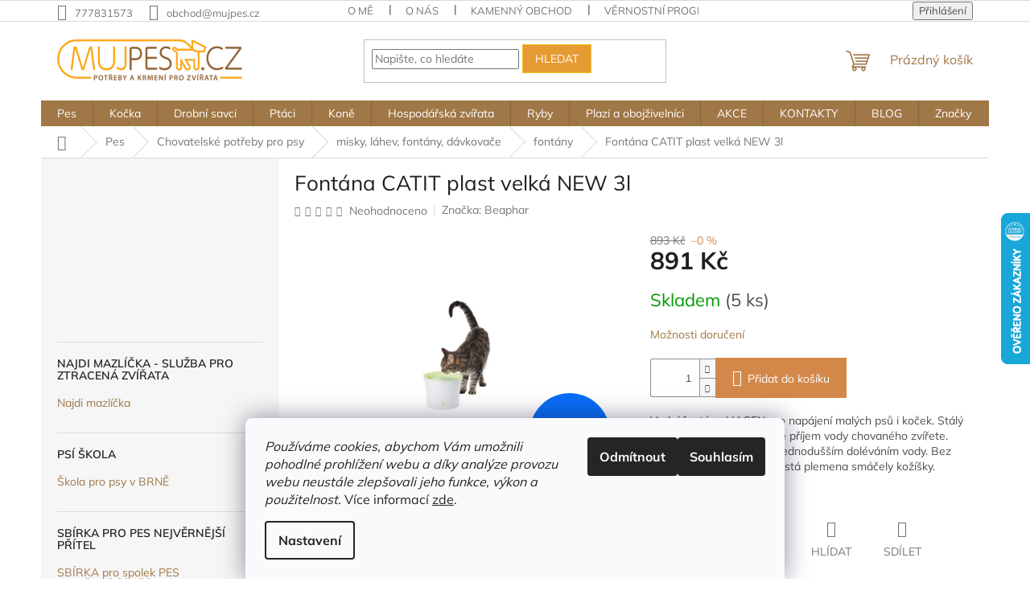

--- FILE ---
content_type: text/html; charset=utf-8
request_url: https://www.mujpes.cz/fontana-catit-plast-velka-new-3l/
body_size: 36426
content:
<!doctype html><html lang="cs" dir="ltr" class="header-background-light external-fonts-loaded"><head><meta charset="utf-8" /><meta name="viewport" content="width=device-width,initial-scale=1" /><title>Fontána CATIT plast velká NEW 3l - MUJPES.CZ</title><link rel="preconnect" href="https://cdn.myshoptet.com" /><link rel="dns-prefetch" href="https://cdn.myshoptet.com" /><link rel="preload" href="https://cdn.myshoptet.com/prj/dist/master/cms/libs/jquery/jquery-1.11.3.min.js" as="script" /><link href="https://cdn.myshoptet.com/prj/dist/master/cms/templates/frontend_templates/shared/css/font-face/mulish.css" rel="stylesheet"><link href="https://cdn.myshoptet.com/prj/dist/master/shop/dist/font-shoptet-11.css.62c94c7785ff2cea73b2.css" rel="stylesheet"><script>
dataLayer = [];
dataLayer.push({'shoptet' : {
    "pageId": 5876,
    "pageType": "productDetail",
    "currency": "CZK",
    "currencyInfo": {
        "decimalSeparator": ",",
        "exchangeRate": 1,
        "priceDecimalPlaces": 0,
        "symbol": "K\u010d",
        "symbolLeft": 0,
        "thousandSeparator": " "
    },
    "language": "cs",
    "projectId": 457504,
    "product": {
        "id": 9222,
        "guid": "316c1074-1aad-11ec-9127-ecf4bbdf609a",
        "hasVariants": false,
        "codes": [
            {
                "code": "PSH47580",
                "quantity": "5",
                "stocks": [
                    {
                        "id": "ext",
                        "quantity": "5"
                    }
                ]
            }
        ],
        "code": "PSH47580",
        "name": "Font\u00e1na CATIT plast velk\u00e1 NEW 3l",
        "appendix": "",
        "weight": 0.91200000000000003,
        "manufacturer": "Beaphar",
        "manufacturerGuid": "1EF5334286F469929ABCDA0BA3DED3EE",
        "currentCategory": "Pes | Chovatelsk\u00e9 pot\u0159eby pro psy | misky, l\u00e1hve, font\u00e1ny, d\u00e1vkova\u010de | font\u00e1ny",
        "currentCategoryGuid": "34160084-072d-11ec-83ac-0cc47a6c9c84",
        "defaultCategory": "Pes | Chovatelsk\u00e9 pot\u0159eby pro psy | misky, l\u00e1hve, font\u00e1ny, d\u00e1vkova\u010de | font\u00e1ny",
        "defaultCategoryGuid": "34160084-072d-11ec-83ac-0cc47a6c9c84",
        "currency": "CZK",
        "priceWithVat": 891
    },
    "stocks": [
        {
            "id": "ext",
            "title": "Sklad",
            "isDeliveryPoint": 0,
            "visibleOnEshop": 1
        }
    ],
    "cartInfo": {
        "id": null,
        "freeShipping": false,
        "freeShippingFrom": 700,
        "leftToFreeGift": {
            "formattedPrice": "0 K\u010d",
            "priceLeft": 0
        },
        "freeGift": false,
        "leftToFreeShipping": {
            "priceLeft": 700,
            "dependOnRegion": 0,
            "formattedPrice": "700 K\u010d"
        },
        "discountCoupon": [],
        "getNoBillingShippingPrice": {
            "withoutVat": 0,
            "vat": 0,
            "withVat": 0
        },
        "cartItems": [],
        "taxMode": "ORDINARY"
    },
    "cart": [],
    "customer": {
        "priceRatio": 1,
        "priceListId": 1,
        "groupId": null,
        "registered": false,
        "mainAccount": false
    }
}});
dataLayer.push({'cookie_consent' : {
    "marketing": "denied",
    "analytics": "denied"
}});
document.addEventListener('DOMContentLoaded', function() {
    shoptet.consent.onAccept(function(agreements) {
        if (agreements.length == 0) {
            return;
        }
        dataLayer.push({
            'cookie_consent' : {
                'marketing' : (agreements.includes(shoptet.config.cookiesConsentOptPersonalisation)
                    ? 'granted' : 'denied'),
                'analytics': (agreements.includes(shoptet.config.cookiesConsentOptAnalytics)
                    ? 'granted' : 'denied')
            },
            'event': 'cookie_consent'
        });
    });
});
</script>

<!-- Google Tag Manager -->
<script>(function(w,d,s,l,i){w[l]=w[l]||[];w[l].push({'gtm.start':
new Date().getTime(),event:'gtm.js'});var f=d.getElementsByTagName(s)[0],
j=d.createElement(s),dl=l!='dataLayer'?'&l='+l:'';j.async=true;j.src=
'https://www.googletagmanager.com/gtm.js?id='+i+dl;f.parentNode.insertBefore(j,f);
})(window,document,'script','dataLayer','GTM-NN3GSK29');</script>
<!-- End Google Tag Manager -->

<meta property="og:type" content="website"><meta property="og:site_name" content="mujpes.cz"><meta property="og:url" content="https://www.mujpes.cz/fontana-catit-plast-velka-new-3l/"><meta property="og:title" content="Fontána CATIT plast velká NEW 3l - MUJPES.CZ"><meta name="author" content="MUJPES.CZ"><meta name="web_author" content="Shoptet.cz"><meta name="dcterms.rightsHolder" content="www.mujpes.cz"><meta name="robots" content="index,follow"><meta property="og:image" content="https://cdn.myshoptet.com/usr/www.mujpes.cz/user/shop/big/9222-1_9222-fontana-catit-plast-velka-new-3l.png?68d67110"><meta property="og:description" content="Fontána CATIT plast velká NEW 3l. Vodní fontána HAGEN pro napájení malých psů i koček. Stálý tok filtrované vody zvyšuje příjem vody chovaného zvířete. Nový typ fontány CatIt s jednodušším doléváním vody. Bez kopule, o které si dlouhosrstá plemena smáčely kožíšky."><meta name="description" content="Fontána CATIT plast velká NEW 3l. Vodní fontána HAGEN pro napájení malých psů i koček. Stálý tok filtrované vody zvyšuje příjem vody chovaného zvířete. Nový typ fontány CatIt s jednodušším doléváním vody. Bez kopule, o které si dlouhosrstá plemena smáčely kožíšky."><meta name="google-site-verification" content="hSSlfKzduzwa13CV90wxSKZ58jZJ8zizYGR99edog6M"><meta property="product:price:amount" content="891"><meta property="product:price:currency" content="CZK"><style>:root {--color-primary: #a07746;--color-primary-h: 33;--color-primary-s: 39%;--color-primary-l: 45%;--color-primary-hover: #e69b33;--color-primary-hover-h: 35;--color-primary-hover-s: 78%;--color-primary-hover-l: 55%;--color-secondary: #d3884a;--color-secondary-h: 27;--color-secondary-s: 61%;--color-secondary-l: 56%;--color-secondary-hover: #ee9349;--color-secondary-hover-h: 27;--color-secondary-hover-s: 83%;--color-secondary-hover-l: 61%;--color-tertiary: #e69b33;--color-tertiary-h: 35;--color-tertiary-s: 78%;--color-tertiary-l: 55%;--color-tertiary-hover: #efc325;--color-tertiary-hover-h: 47;--color-tertiary-hover-s: 86%;--color-tertiary-hover-l: 54%;--color-header-background: #ffffff;--template-font: "Mulish";--template-headings-font: "Mulish";--header-background-url: url("[data-uri]");--cookies-notice-background: #F8FAFB;--cookies-notice-color: #252525;--cookies-notice-button-hover: #27263f;--cookies-notice-link-hover: #3b3a5f;--templates-update-management-preview-mode-content: "Náhled aktualizací šablony je aktivní pro váš prohlížeč."}</style>
    
    <link href="https://cdn.myshoptet.com/prj/dist/master/shop/dist/main-11.less.5a24dcbbdabfd189c152.css" rel="stylesheet" />
                <link href="https://cdn.myshoptet.com/prj/dist/master/shop/dist/mobile-header-v1-11.less.1ee105d41b5f713c21aa.css" rel="stylesheet" />
    
    <script>var shoptet = shoptet || {};</script>
    <script src="https://cdn.myshoptet.com/prj/dist/master/shop/dist/main-3g-header.js.05f199e7fd2450312de2.js"></script>
<!-- User include --><!-- api 779(420) html code header -->
<script async charset="utf-8" src="//app.notifikuj.cz/js/notifikuj.min.js?id=28f07bdc-15c6-4ab6-a6ad-ee6ab2e0afa4"></script>
<!-- api 1556(1155) html code header -->
<script>
    var shoptetakCopyDisableSettings={"rightClick":true,"textCopy":true,"imgCopy":true,"adminDisable":true,"productsTitlesDisable":true,"categoryDisable":true,"pagesDisable":false,"urlAddressOne":"","urlAddressTwo":"","urlAddressThree":"","urlAddressFour":"","urlAddressFive":""};

    const rootCopy = document.documentElement;
</script>

<!-- api 473(125) html code header -->

                <style>
                    #order-billing-methods .radio-wrapper[data-guid="02284ffa-9b1f-11ed-90ab-b8ca3a6a5ac4"]:not(.cggooglepay), #order-billing-methods .radio-wrapper[data-guid="f271d4ba-2b2d-11ec-90ab-b8ca3a6a5ac4"]:not(.cgapplepay) {
                        display: none;
                    }
                </style>
                <script type="text/javascript">
                    document.addEventListener('DOMContentLoaded', function() {
                        if (getShoptetDataLayer('pageType') === 'billingAndShipping') {
                            
                try {
                    if (window.ApplePaySession && window.ApplePaySession.canMakePayments()) {
                        document.querySelector('#order-billing-methods .radio-wrapper[data-guid="f271d4ba-2b2d-11ec-90ab-b8ca3a6a5ac4"]').classList.add('cgapplepay');
                    }
                } catch (err) {} 
            
                            
                const cgBaseCardPaymentMethod = {
                        type: 'CARD',
                        parameters: {
                            allowedAuthMethods: ["PAN_ONLY", "CRYPTOGRAM_3DS"],
                            allowedCardNetworks: [/*"AMEX", "DISCOVER", "INTERAC", "JCB",*/ "MASTERCARD", "VISA"]
                        }
                };
                
                function cgLoadScript(src, callback)
                {
                    var s,
                        r,
                        t;
                    r = false;
                    s = document.createElement('script');
                    s.type = 'text/javascript';
                    s.src = src;
                    s.onload = s.onreadystatechange = function() {
                        if ( !r && (!this.readyState || this.readyState == 'complete') )
                        {
                            r = true;
                            callback();
                        }
                    };
                    t = document.getElementsByTagName('script')[0];
                    t.parentNode.insertBefore(s, t);
                } 
                
                function cgGetGoogleIsReadyToPayRequest() {
                    return Object.assign(
                        {},
                        {
                            apiVersion: 2,
                            apiVersionMinor: 0
                        },
                        {
                            allowedPaymentMethods: [cgBaseCardPaymentMethod]
                        }
                    );
                }

                function onCgGooglePayLoaded() {
                    let paymentsClient = new google.payments.api.PaymentsClient({environment: 'PRODUCTION'});
                    paymentsClient.isReadyToPay(cgGetGoogleIsReadyToPayRequest()).then(function(response) {
                        if (response.result) {
                            document.querySelector('#order-billing-methods .radio-wrapper[data-guid="02284ffa-9b1f-11ed-90ab-b8ca3a6a5ac4"]').classList.add('cggooglepay');	 	 	 	 	 
                        }
                    })
                    .catch(function(err) {});
                }
                
                cgLoadScript('https://pay.google.com/gp/p/js/pay.js', onCgGooglePayLoaded);
            
                        }
                    });
                </script> 
                
<!-- service 619(267) html code header -->
<link href="https://cdn.myshoptet.com/usr/fvstudio.myshoptet.com/user/documents/addons/cartupsell.min.css?24.11.1" rel="stylesheet">
<!-- service 1359(974) html code header -->
<link href="https://cdn.myshoptet.com/usr/sazimecesko.myshoptet.com/user/documents/planetwe/common.min.css?v=1.20" rel="stylesheet" />
<link href="https://cdn.myshoptet.com/usr/sazimecesko.myshoptet.com/user/documents/planetwe/Classic.min.css" rel="stylesheet" />

<!--
<link href="https://sazimecesko.myshoptet.com/user/documents/planetwe/common.css?v=1.24" rel="stylesheet" />
<link href="https://sazimecesko.myshoptet.com/user/documents/planetwe/Classic.css" rel="stylesheet" />
-->
<!-- service 1408(1023) html code header -->
<!-- GoodyDo Addon -->
<script>
  const goodyDoEnvironment = {
      'host': 'www.mujpes.cz',
      'projectId': '457504',
      'template': 'Classic',
      'lang': 'cs',
  };
</script>
<link href="https://cdn.myshoptet.com/usr/nfpomoci.myshoptet.com/user/documents/goody_do/widget.css?v=1" rel="stylesheet" />
<link href="https://cdn.myshoptet.com/usr/nfpomoci.myshoptet.com/user/documents/goody_do/template-Classic.css?v=1" rel="stylesheet" />
<!-- End of GoodyDo Addon -->
<!-- service 1556(1155) html code header -->
<link rel="stylesheet" href="https://cdn.myshoptet.com/usr/shoptet.tomashlad.eu/user/documents/extras/copy-disable/screen.css?v=7">
<!-- service 1570(1164) html code header -->
<link rel="stylesheet" href="https://cdn.myshoptet.com/usr/shoptet.tomashlad.eu/user/documents/extras/products-auto-load/screen.css?v=0011">
<!-- project html code header -->
<script type="text/javascript" website-id="5AE36E95-193B-ED11-A27C-00155D84A956" backend-url="https://popup-server.azurewebsites.net" id="notify-script" src="https://popup-server.azurewebsites.net/pixel/script"></script>
<!-- Start Srovname.cz Pixel -->
<script>
!function(e,n,t,a,s,o,r){ e[a]||((s=e[a]=function(){s.process?s.process.apply(s,arguments):s.queue.push(arguments)}).queue=[],(o=n.createElement(t)).async=1,o.src='https://tracking.srovname.cz/srovnamepixel.js',o.dataset.srv9="1",(r=n.getElementsByTagName(t)[0]).parentNode.insertBefore(o,r))}(window,document,"script","srovname");srovname("init",'4f9a97c1e826f22fe5e71f9a833805ea');
</script>
<!-- End Srovname.cz Pixel -->
<script src="https://eu1-config.doofinder.com/2.x/1b605d6b-52c3-43d5-a39c-ce49d5660684.js" async></script>
<script>
window.addEventListener('DOMContentLoaded', function() {
  document.addEventListener('doofinder.cart.add', function(event) {
  const { item_id: product_code, amount } = event.detail;
      let response = shoptet.cartShared.addToCart({ productCode: product_code, amount: amount });
});
  });
</script>

<!-- /User include --><link rel="shortcut icon" href="/favicon.ico" type="image/x-icon" /><link rel="canonical" href="https://www.mujpes.cz/fontana-catit-plast-velka-new-3l/" />    <script>
        var _hwq = _hwq || [];
        _hwq.push(['setKey', '0E5E51A14A10487403A82E793DD46F80']);
        _hwq.push(['setTopPos', '200']);
        _hwq.push(['showWidget', '22']);
        (function() {
            var ho = document.createElement('script');
            ho.src = 'https://cz.im9.cz/direct/i/gjs.php?n=wdgt&sak=0E5E51A14A10487403A82E793DD46F80';
            var s = document.getElementsByTagName('script')[0]; s.parentNode.insertBefore(ho, s);
        })();
    </script>
<script>!function(){var t={9196:function(){!function(){var t=/\[object (Boolean|Number|String|Function|Array|Date|RegExp)\]/;function r(r){return null==r?String(r):(r=t.exec(Object.prototype.toString.call(Object(r))))?r[1].toLowerCase():"object"}function n(t,r){return Object.prototype.hasOwnProperty.call(Object(t),r)}function e(t){if(!t||"object"!=r(t)||t.nodeType||t==t.window)return!1;try{if(t.constructor&&!n(t,"constructor")&&!n(t.constructor.prototype,"isPrototypeOf"))return!1}catch(t){return!1}for(var e in t);return void 0===e||n(t,e)}function o(t,r,n){this.b=t,this.f=r||function(){},this.d=!1,this.a={},this.c=[],this.e=function(t){return{set:function(r,n){u(c(r,n),t.a)},get:function(r){return t.get(r)}}}(this),i(this,t,!n);var e=t.push,o=this;t.push=function(){var r=[].slice.call(arguments,0),n=e.apply(t,r);return i(o,r),n}}function i(t,n,o){for(t.c.push.apply(t.c,n);!1===t.d&&0<t.c.length;){if("array"==r(n=t.c.shift()))t:{var i=n,a=t.a;if("string"==r(i[0])){for(var f=i[0].split("."),s=f.pop(),p=(i=i.slice(1),0);p<f.length;p++){if(void 0===a[f[p]])break t;a=a[f[p]]}try{a[s].apply(a,i)}catch(t){}}}else if("function"==typeof n)try{n.call(t.e)}catch(t){}else{if(!e(n))continue;for(var l in n)u(c(l,n[l]),t.a)}o||(t.d=!0,t.f(t.a,n),t.d=!1)}}function c(t,r){for(var n={},e=n,o=t.split("."),i=0;i<o.length-1;i++)e=e[o[i]]={};return e[o[o.length-1]]=r,n}function u(t,o){for(var i in t)if(n(t,i)){var c=t[i];"array"==r(c)?("array"==r(o[i])||(o[i]=[]),u(c,o[i])):e(c)?(e(o[i])||(o[i]={}),u(c,o[i])):o[i]=c}}window.DataLayerHelper=o,o.prototype.get=function(t){var r=this.a;t=t.split(".");for(var n=0;n<t.length;n++){if(void 0===r[t[n]])return;r=r[t[n]]}return r},o.prototype.flatten=function(){this.b.splice(0,this.b.length),this.b[0]={},u(this.a,this.b[0])}}()}},r={};function n(e){var o=r[e];if(void 0!==o)return o.exports;var i=r[e]={exports:{}};return t[e](i,i.exports,n),i.exports}n.n=function(t){var r=t&&t.__esModule?function(){return t.default}:function(){return t};return n.d(r,{a:r}),r},n.d=function(t,r){for(var e in r)n.o(r,e)&&!n.o(t,e)&&Object.defineProperty(t,e,{enumerable:!0,get:r[e]})},n.o=function(t,r){return Object.prototype.hasOwnProperty.call(t,r)},function(){"use strict";n(9196)}()}();</script>    <!-- Global site tag (gtag.js) - Google Analytics -->
    <script async src="https://www.googletagmanager.com/gtag/js?id=17600205921"></script>
    <script>
        
        window.dataLayer = window.dataLayer || [];
        function gtag(){dataLayer.push(arguments);}
        

                    console.debug('default consent data');

            gtag('consent', 'default', {"ad_storage":"denied","analytics_storage":"denied","ad_user_data":"denied","ad_personalization":"denied","wait_for_update":500});
            dataLayer.push({
                'event': 'default_consent'
            });
        
        gtag('js', new Date());

        
                gtag('config', 'G-MQNFLBDFJN', {"groups":"GA4","send_page_view":false,"content_group":"productDetail","currency":"CZK","page_language":"cs"});
        
                gtag('config', 'AW-11044316982');
        
                gtag('config', 'AW-17600205921');
        
        
        
        
                    gtag('event', 'page_view', {"send_to":"GA4","page_language":"cs","content_group":"productDetail","currency":"CZK"});
        
                gtag('set', 'currency', 'CZK');

        gtag('event', 'view_item', {
            "send_to": "UA",
            "items": [
                {
                    "id": "PSH47580",
                    "name": "Font\u00e1na CATIT plast velk\u00e1 NEW 3l",
                    "category": "Pes \/ Chovatelsk\u00e9 pot\u0159eby pro psy \/ misky, l\u00e1hve, font\u00e1ny, d\u00e1vkova\u010de \/ font\u00e1ny",
                                        "brand": "Beaphar",
                                                            "price": 736
                }
            ]
        });
        
        
        
        
        
                    gtag('event', 'view_item', {"send_to":"GA4","page_language":"cs","content_group":"productDetail","value":736,"currency":"CZK","items":[{"item_id":"PSH47580","item_name":"Font\u00e1na CATIT plast velk\u00e1 NEW 3l","item_brand":"Beaphar","item_category":"Pes","item_category2":"Chovatelsk\u00e9 pot\u0159eby pro psy","item_category3":"misky, l\u00e1hve, font\u00e1ny, d\u00e1vkova\u010de","item_category4":"font\u00e1ny","price":736,"quantity":1,"index":0}]});
        
        
        
        
        
        
        
        document.addEventListener('DOMContentLoaded', function() {
            if (typeof shoptet.tracking !== 'undefined') {
                for (var id in shoptet.tracking.bannersList) {
                    gtag('event', 'view_promotion', {
                        "send_to": "UA",
                        "promotions": [
                            {
                                "id": shoptet.tracking.bannersList[id].id,
                                "name": shoptet.tracking.bannersList[id].name,
                                "position": shoptet.tracking.bannersList[id].position
                            }
                        ]
                    });
                }
            }

            shoptet.consent.onAccept(function(agreements) {
                if (agreements.length !== 0) {
                    console.debug('gtag consent accept');
                    var gtagConsentPayload =  {
                        'ad_storage': agreements.includes(shoptet.config.cookiesConsentOptPersonalisation)
                            ? 'granted' : 'denied',
                        'analytics_storage': agreements.includes(shoptet.config.cookiesConsentOptAnalytics)
                            ? 'granted' : 'denied',
                                                                                                'ad_user_data': agreements.includes(shoptet.config.cookiesConsentOptPersonalisation)
                            ? 'granted' : 'denied',
                        'ad_personalization': agreements.includes(shoptet.config.cookiesConsentOptPersonalisation)
                            ? 'granted' : 'denied',
                        };
                    console.debug('update consent data', gtagConsentPayload);
                    gtag('consent', 'update', gtagConsentPayload);
                    dataLayer.push(
                        { 'event': 'update_consent' }
                    );
                }
            });
        });
    </script>
<!-- Start Srovname.cz Pixel -->
<script type="text/plain" data-cookiecategory="analytics">
    !(function (e, n, t, a, s, o, r) {
        e[a] ||
        (((s = e[a] = function () {
            s.process ? s.process.apply(s, arguments) : s.queue.push(arguments);
        }).queue = []),
            ((o = n.createElement(t)).async = 1),
            (o.src = "https://tracking.srovname.cz/srovnamepixel.js"),
            (o.dataset.srv9 = "1"),
            (r = n.getElementsByTagName(t)[0]).parentNode.insertBefore(o, r));
    })(window, document, "script", "srovname");
    srovname("init", "4f9a97c1e826f22fe5e71f9a833805ea");
</script>
<!-- End Srovname.cz Pixel -->
<script>
    (function(t, r, a, c, k, i, n, g) { t['ROIDataObject'] = k;
    t[k]=t[k]||function(){ (t[k].q=t[k].q||[]).push(arguments) },t[k].c=i;n=r.createElement(a),
    g=r.getElementsByTagName(a)[0];n.async=1;n.src=c;g.parentNode.insertBefore(n,g)
    })(window, document, 'script', '//www.heureka.cz/ocm/sdk.js?source=shoptet&version=2&page=product_detail', 'heureka', 'cz');

    heureka('set_user_consent', 0);
</script>
</head><body class="desktop id-5876 in-fontany-1109 template-11 type-product type-detail multiple-columns-body columns-3 ums_forms_redesign--off ums_a11y_category_page--on ums_discussion_rating_forms--off ums_flags_display_unification--on ums_a11y_login--on mobile-header-version-1"><noscript>
    <style>
        #header {
            padding-top: 0;
            position: relative !important;
            top: 0;
        }
        .header-navigation {
            position: relative !important;
        }
        .overall-wrapper {
            margin: 0 !important;
        }
        body:not(.ready) {
            visibility: visible !important;
        }
    </style>
    <div class="no-javascript">
        <div class="no-javascript__title">Musíte změnit nastavení vašeho prohlížeče</div>
        <div class="no-javascript__text">Podívejte se na: <a href="https://www.google.com/support/bin/answer.py?answer=23852">Jak povolit JavaScript ve vašem prohlížeči</a>.</div>
        <div class="no-javascript__text">Pokud používáte software na blokování reklam, může být nutné povolit JavaScript z této stránky.</div>
        <div class="no-javascript__text">Děkujeme.</div>
    </div>
</noscript>

        <div id="fb-root"></div>
        <script>
            window.fbAsyncInit = function() {
                FB.init({
//                    appId            : 'your-app-id',
                    autoLogAppEvents : true,
                    xfbml            : true,
                    version          : 'v19.0'
                });
            };
        </script>
        <script async defer crossorigin="anonymous" src="https://connect.facebook.net/cs_CZ/sdk.js"></script>
<!-- Google Tag Manager (noscript) -->
<noscript><iframe src="https://www.googletagmanager.com/ns.html?id=GTM-NN3GSK29"
height="0" width="0" style="display:none;visibility:hidden"></iframe></noscript>
<!-- End Google Tag Manager (noscript) -->

    <div class="siteCookies siteCookies--bottom siteCookies--light js-siteCookies" role="dialog" data-testid="cookiesPopup" data-nosnippet>
        <div class="siteCookies__form">
            <div class="siteCookies__content">
                <div class="siteCookies__text">
                    <em>Používáme cookies, abychom Vám umožnili pohodlné prohlížení webu a díky analýze provozu webu neustále zlepšovali jeho funkce, výkon a použitelnost.</em> Více informací <a href="http://www.mujpes.cz/podminky-ochrany-osobnich-udaju/" target="\" _blank="" rel="\" noreferrer="">zde</a>.
                </div>
                <p class="siteCookies__links">
                    <button class="siteCookies__link js-cookies-settings" aria-label="Nastavení cookies" data-testid="cookiesSettings">Nastavení</button>
                </p>
            </div>
            <div class="siteCookies__buttonWrap">
                                    <button class="siteCookies__button js-cookiesConsentSubmit" value="reject" aria-label="Odmítnout cookies" data-testid="buttonCookiesReject">Odmítnout</button>
                                <button class="siteCookies__button js-cookiesConsentSubmit" value="all" aria-label="Přijmout cookies" data-testid="buttonCookiesAccept">Souhlasím</button>
            </div>
        </div>
        <script>
            document.addEventListener("DOMContentLoaded", () => {
                const siteCookies = document.querySelector('.js-siteCookies');
                document.addEventListener("scroll", shoptet.common.throttle(() => {
                    const st = document.documentElement.scrollTop;
                    if (st > 1) {
                        siteCookies.classList.add('siteCookies--scrolled');
                    } else {
                        siteCookies.classList.remove('siteCookies--scrolled');
                    }
                }, 100));
            });
        </script>
    </div>
<a href="#content" class="skip-link sr-only">Přejít na obsah</a><div class="overall-wrapper"><div class="user-action"><div class="container">
    <div class="user-action-in">
                    <div id="login" class="user-action-login popup-widget login-widget" role="dialog" aria-labelledby="loginHeading">
        <div class="popup-widget-inner">
                            <h2 id="loginHeading">Přihlášení k vašemu účtu</h2><div id="customerLogin"><form action="/action/Customer/Login/" method="post" id="formLoginIncluded" class="csrf-enabled formLogin" data-testid="formLogin"><input type="hidden" name="referer" value="" /><div class="form-group"><div class="input-wrapper email js-validated-element-wrapper no-label"><input type="email" name="email" class="form-control" autofocus placeholder="E-mailová adresa (např. jan@novak.cz)" data-testid="inputEmail" autocomplete="email" required /></div></div><div class="form-group"><div class="input-wrapper password js-validated-element-wrapper no-label"><input type="password" name="password" class="form-control" placeholder="Heslo" data-testid="inputPassword" autocomplete="current-password" required /><span class="no-display">Nemůžete vyplnit toto pole</span><input type="text" name="surname" value="" class="no-display" /></div></div><div class="form-group"><div class="login-wrapper"><button type="submit" class="btn btn-secondary btn-text btn-login" data-testid="buttonSubmit">Přihlásit se</button><div class="password-helper"><a href="/registrace/" data-testid="signup" rel="nofollow">Nová registrace</a><a href="/klient/zapomenute-heslo/" rel="nofollow">Zapomenuté heslo</a></div></div></div><div class="social-login-buttons"><div class="social-login-buttons-divider"><span>nebo</span></div><div class="form-group"><a href="/action/Social/login/?provider=Facebook" class="login-btn facebook" rel="nofollow"><span class="login-facebook-icon"></span><strong>Přihlásit se přes Facebook</strong></a></div><div class="form-group"><a href="/action/Social/login/?provider=Google" class="login-btn google" rel="nofollow"><span class="login-google-icon"></span><strong>Přihlásit se přes Google</strong></a></div><div class="form-group"><a href="/action/Social/login/?provider=Seznam" class="login-btn seznam" rel="nofollow"><span class="login-seznam-icon"></span><strong>Přihlásit se přes Seznam</strong></a></div></div></form>
</div>                    </div>
    </div>

                            <div id="cart-widget" class="user-action-cart popup-widget cart-widget loader-wrapper" data-testid="popupCartWidget" role="dialog" aria-hidden="true">
    <div class="popup-widget-inner cart-widget-inner place-cart-here">
        <div class="loader-overlay">
            <div class="loader"></div>
        </div>
    </div>

    <div class="cart-widget-button">
        <a href="/kosik/" class="btn btn-conversion" id="continue-order-button" rel="nofollow" data-testid="buttonNextStep">Pokračovat do košíku</a>
    </div>
</div>
            </div>
</div>
</div><div class="top-navigation-bar" data-testid="topNavigationBar">

    <div class="container">

        <div class="top-navigation-contacts">
            <strong>Zákaznická podpora:</strong><a href="tel:777831573" class="project-phone" aria-label="Zavolat na 777831573" data-testid="contactboxPhone"><span>777831573</span></a><a href="mailto:obchod@mujpes.cz" class="project-email" data-testid="contactboxEmail"><span>obchod@mujpes.cz</span></a>        </div>

                            <div class="top-navigation-menu">
                <div class="top-navigation-menu-trigger"></div>
                <ul class="top-navigation-bar-menu">
                                            <li class="top-navigation-menu-item-15179">
                            <a href="/o-me/" target="blank">O mě</a>
                        </li>
                                            <li class="top-navigation-menu-item-13398">
                            <a href="/o-nas/" target="blank">O nás</a>
                        </li>
                                            <li class="top-navigation-menu-item-13395">
                            <a href="/kamenna-prodejna/" target="blank">Kamenný obchod</a>
                        </li>
                                            <li class="top-navigation-menu-item-13409">
                            <a href="/bonusy-k-vybranym-znackam-krmiv/" target="blank">Věrnostní programy značek krmiv</a>
                        </li>
                                            <li class="top-navigation-menu-item-727">
                            <a href="/obchodni-podminky/">Obchodní a reklamační podmínky MUJPES.CZ s.r.o.</a>
                        </li>
                                            <li class="top-navigation-menu-item-691">
                            <a href="/podminky-ochrany-osobnich-udaju/">Podmínky ochrany osobních údajů </a>
                        </li>
                                    </ul>
                <ul class="top-navigation-bar-menu-helper"></ul>
            </div>
        
        <div class="top-navigation-tools top-navigation-tools--language">
            <div class="responsive-tools">
                <a href="#" class="toggle-window" data-target="search" aria-label="Hledat" data-testid="linkSearchIcon"></a>
                                                            <a href="#" class="toggle-window" data-target="login"></a>
                                                    <a href="#" class="toggle-window" data-target="navigation" aria-label="Menu" data-testid="hamburgerMenu"></a>
            </div>
                        <button class="top-nav-button top-nav-button-login toggle-window" type="button" data-target="login" aria-haspopup="dialog" aria-controls="login" aria-expanded="false" data-testid="signin"><span>Přihlášení</span></button>        </div>

    </div>

</div>
<header id="header"><div class="container navigation-wrapper">
    <div class="header-top">
        <div class="site-name-wrapper">
            <div class="site-name"><a href="/" data-testid="linkWebsiteLogo"><img src="https://cdn.myshoptet.com/usr/www.mujpes.cz/user/logos/logo_orange_30kb.png" alt="MUJPES.CZ" fetchpriority="low" /></a></div>        </div>
        <div class="search" itemscope itemtype="https://schema.org/WebSite">
            <meta itemprop="headline" content="fontány"/><meta itemprop="url" content="https://www.mujpes.cz"/><meta itemprop="text" content="Fontána CATIT plast velká NEW 3l. Vodní fontána HAGEN pro napájení malých psů i koček. Stálý tok filtrované vody zvyšuje příjem vody chovaného zvířete. Nový typ fontány CatIt s jednodušším doléváním vody. Bez kopule, o které si dlouhosrstá plemena smáčely kožíšky."/>            <form action="/action/ProductSearch/prepareString/" method="post"
    id="formSearchForm" class="search-form compact-form js-search-main"
    itemprop="potentialAction" itemscope itemtype="https://schema.org/SearchAction" data-testid="searchForm">
    <fieldset>
        <meta itemprop="target"
            content="https://www.mujpes.cz/vyhledavani/?string={string}"/>
        <input type="hidden" name="language" value="cs"/>
        
            
<input
    type="search"
    name="string"
        class="query-input form-control search-input js-search-input"
    placeholder="Napište, co hledáte"
    autocomplete="off"
    required
    itemprop="query-input"
    aria-label="Vyhledávání"
    data-testid="searchInput"
>
            <button type="submit" class="btn btn-default" data-testid="searchBtn">Hledat</button>
        
    </fieldset>
</form>
        </div>
        <div class="navigation-buttons">
                
    <a href="/kosik/" class="btn btn-icon toggle-window cart-count" data-target="cart" data-hover="true" data-redirect="true" data-testid="headerCart" rel="nofollow" aria-haspopup="dialog" aria-expanded="false" aria-controls="cart-widget">
        
                <span class="sr-only">Nákupní košík</span>
        
            <span class="cart-price visible-lg-inline-block" data-testid="headerCartPrice">
                                    Prázdný košík                            </span>
        
    
            </a>
        </div>
    </div>
    <nav id="navigation" aria-label="Hlavní menu" data-collapsible="true"><div class="navigation-in menu"><ul class="menu-level-1" role="menubar" data-testid="headerMenuItems"><li class="menu-item-5603 ext" role="none"><a href="/pes-4/" data-testid="headerMenuItem" role="menuitem" aria-haspopup="true" aria-expanded="false"><b>Pes</b><span class="submenu-arrow"></span></a><ul class="menu-level-2" aria-label="Pes" tabindex="-1" role="menu"><li class="menu-item-6695" role="none"><a href="/psi-skola-mujpescz/" class="menu-image" data-testid="headerMenuItem" tabindex="-1" aria-hidden="true"><img src="data:image/svg+xml,%3Csvg%20width%3D%22140%22%20height%3D%22100%22%20xmlns%3D%22http%3A%2F%2Fwww.w3.org%2F2000%2Fsvg%22%3E%3C%2Fsvg%3E" alt="" aria-hidden="true" width="140" height="100"  data-src="https://cdn.myshoptet.com/usr/www.mujpes.cz/user/categories/thumb/rottweiler-ppfcjte.jpg" fetchpriority="low" /></a><div><a href="/psi-skola-mujpescz/" data-testid="headerMenuItem" role="menuitem"><span>PSÍ ŠKOLA</span></a>
                        </div></li><li class="menu-item-6092 has-third-level" role="none"><a href="/krmiva-pamlsky-vitaminy/" class="menu-image" data-testid="headerMenuItem" tabindex="-1" aria-hidden="true"><img src="data:image/svg+xml,%3Csvg%20width%3D%22140%22%20height%3D%22100%22%20xmlns%3D%22http%3A%2F%2Fwww.w3.org%2F2000%2Fsvg%22%3E%3C%2Fsvg%3E" alt="" aria-hidden="true" width="140" height="100"  data-src="https://cdn.myshoptet.com/usr/www.mujpes.cz/user/categories/thumb/australian-shepherd-sitting-with-a-bowl-full-bones-p3lu56v.jpg" fetchpriority="low" /></a><div><a href="/krmiva-pamlsky-vitaminy/" data-testid="headerMenuItem" role="menuitem"><span>Krmiva, pamlsky, vitamíny, maso</span></a>
                                                    <ul class="menu-level-3" role="menu">
                                                                    <li class="menu-item-6614" role="none">
                                        <a href="/klinicke-diety-mujpes-cz/" data-testid="headerMenuItem" role="menuitem">
                                            klinické diety pes</a>,                                    </li>
                                                                    <li class="menu-item-6278" role="none">
                                        <a href="/granulovana-krmiva-pro-psy-1222/" data-testid="headerMenuItem" role="menuitem">
                                            granulovaná krmiva pro psy</a>,                                    </li>
                                                                    <li class="menu-item-6605" role="none">
                                        <a href="/krmiva-lisovane-za-studena/" data-testid="headerMenuItem" role="menuitem">
                                            lisované za studena</a>,                                    </li>
                                                                    <li class="menu-item-13384" role="none">
                                        <a href="/pecena-krmiva/" data-testid="headerMenuItem" role="menuitem">
                                            pečená krmiva</a>,                                    </li>
                                                                    <li class="menu-item-6596" role="none">
                                        <a href="/mekka-polovlhka-krmiva-1339/" data-testid="headerMenuItem" role="menuitem">
                                            měkká polovlhká krmiva</a>,                                    </li>
                                                                    <li class="menu-item-14567" role="none">
                                        <a href="/raw-krmiva/" data-testid="headerMenuItem" role="menuitem">
                                            lyofilizované krmivo</a>,                                    </li>
                                                                    <li class="menu-item-6095" role="none">
                                        <a href="/mrazene-maso-pro-psy-1165/" data-testid="headerMenuItem" role="menuitem">
                                            mražené maso pro psy</a>,                                    </li>
                                                                    <li class="menu-item-6593" role="none">
                                        <a href="/masove-salamy-1338/" data-testid="headerMenuItem" role="menuitem">
                                            masové salámy</a>,                                    </li>
                                                                    <li class="menu-item-6128" role="none">
                                        <a href="/pamlsky-1174/" data-testid="headerMenuItem" role="menuitem">
                                            pamlsky</a>,                                    </li>
                                                                    <li class="menu-item-6170" role="none">
                                        <a href="/konzervy-1186/" data-testid="headerMenuItem" role="menuitem">
                                            masové konzervy</a>,                                    </li>
                                                                    <li class="menu-item-6248" role="none">
                                        <a href="/pastiky-a-kapsicky-1218/" data-testid="headerMenuItem" role="menuitem">
                                            paštiky a kapsičky</a>,                                    </li>
                                                                    <li class="menu-item-14555" role="none">
                                        <a href="/jogurty-pro-psy/" data-testid="headerMenuItem" role="menuitem">
                                            jogurty</a>,                                    </li>
                                                                    <li class="menu-item-6554" role="none">
                                        <a href="/vitaminy-a-doplnky-1304/" data-testid="headerMenuItem" role="menuitem">
                                            vitamíny a doplňky</a>,                                    </li>
                                                                    <li class="menu-item-6599" role="none">
                                        <a href="/susene-a-uzene-pochoutky-1346/" data-testid="headerMenuItem" role="menuitem">
                                            sušené a uzené pochoutky</a>,                                    </li>
                                                                    <li class="menu-item-6602" role="none">
                                        <a href="/doplnkova-krmiva-1525/" data-testid="headerMenuItem" role="menuitem">
                                            přílohy k masu, suchary</a>,                                    </li>
                                                                    <li class="menu-item-14552" role="none">
                                        <a href="/toppery/" data-testid="headerMenuItem" role="menuitem">
                                            zchutnění krmiva</a>                                    </li>
                                                            </ul>
                        </div></li><li class="menu-item-5735 has-third-level" role="none"><a href="/chovatelske-potreby-pro-psy/" class="menu-image" data-testid="headerMenuItem" tabindex="-1" aria-hidden="true"><img src="data:image/svg+xml,%3Csvg%20width%3D%22140%22%20height%3D%22100%22%20xmlns%3D%22http%3A%2F%2Fwww.w3.org%2F2000%2Fsvg%22%3E%3C%2Fsvg%3E" alt="" aria-hidden="true" width="140" height="100"  data-src="https://cdn.myshoptet.com/usr/www.mujpes.cz/user/categories/thumb/0331133_misky-lahev-fontany_200.jpeg" fetchpriority="low" /></a><div><a href="/chovatelske-potreby-pro-psy/" data-testid="headerMenuItem" role="menuitem"><span>Chovatelské potřeby pro psy</span></a>
                                                    <ul class="menu-level-3" role="menu">
                                                                    <li class="menu-item-5783" role="none">
                                        <a href="/adresare-1079/" data-testid="headerMenuItem" role="menuitem">
                                            adresáře</a>,                                    </li>
                                                                    <li class="menu-item-5930" role="none">
                                        <a href="/antiparazitika-1129/" data-testid="headerMenuItem" role="menuitem">
                                            antiparazitika</a>,                                    </li>
                                                                    <li class="menu-item-5801" role="none">
                                        <a href="/bachovy-kvety-1086/" data-testid="headerMenuItem" role="menuitem">
                                            Bachovy květy</a>,                                    </li>
                                                                    <li class="menu-item-5840" role="none">
                                        <a href="/bazeny-pro-psy/" data-testid="headerMenuItem" role="menuitem">
                                            bazény pro psy</a>,                                    </li>
                                                                    <li class="menu-item-5813" role="none">
                                        <a href="/bezpecnostni-prvky-1091/" data-testid="headerMenuItem" role="menuitem">
                                            bezpečnostní prvky</a>,                                    </li>
                                                                    <li class="menu-item-5816" role="none">
                                        <a href="/cisteni-a-desinfekce-1092/" data-testid="headerMenuItem" role="menuitem">
                                            desinfekce, úklid</a>,                                    </li>
                                                                    <li class="menu-item-14549" role="none">
                                        <a href="/formy-na-peceni/" data-testid="headerMenuItem" role="menuitem">
                                            pečení pamlsků</a>,                                    </li>
                                                                    <li class="menu-item-6074" role="none">
                                        <a href="/gps-systemy-2427/" data-testid="headerMenuItem" role="menuitem">
                                            GPS systémy</a>,                                    </li>
                                                                    <li class="menu-item-6086" role="none">
                                        <a href="/elektronicke-obojky/" data-testid="headerMenuItem" role="menuitem">
                                            elektronické obojky</a>,                                    </li>
                                                                    <li class="menu-item-5804" role="none">
                                        <a href="/harave-feny-1088/" data-testid="headerMenuItem" role="menuitem">
                                            háravé feny</a>,                                    </li>
                                                                    <li class="menu-item-5819" role="none">
                                        <a href="/hygiena-oci-usi-zuby-1093/" data-testid="headerMenuItem" role="menuitem">
                                            hygiena oči, uši, zuby</a>,                                    </li>
                                                                    <li class="menu-item-5957" role="none">
                                        <a href="/hracky-1138/" data-testid="headerMenuItem" role="menuitem">
                                            hračky a hry</a>,                                    </li>
                                                                    <li class="menu-item-6071" role="none">
                                        <a href="/pes-a-vedro-2421/" data-testid="headerMenuItem" role="menuitem">
                                            chladící prvky</a>,                                    </li>
                                                                    <li class="menu-item-6044" role="none">
                                        <a href="/chladici-a-vyhrevne-podlozky-1159/" data-testid="headerMenuItem" role="menuitem">
                                            chladící a výhřevné podložky</a>,                                    </li>
                                                                    <li class="menu-item-5771" role="none">
                                        <a href="/klece-ohradky-1075/" data-testid="headerMenuItem" role="menuitem">
                                            klece, ohrádky, bariéry</a>,                                    </li>
                                                                    <li class="menu-item-5864" role="none">
                                        <a href="/misky--lahve--fontany--davkovace/" data-testid="headerMenuItem" role="menuitem">
                                            misky, láhev, fontány, dávkovače</a>,                                    </li>
                                                                    <li class="menu-item-13305" role="none">
                                        <a href="/nahubky-2/" data-testid="headerMenuItem" role="menuitem">
                                            náhubek na psa</a>,                                    </li>
                                                                    <li class="menu-item-5792" role="none">
                                        <a href="/ochranne-limce-1082/" data-testid="headerMenuItem" role="menuitem">
                                            ochranné límce</a>,                                    </li>
                                                                    <li class="menu-item-6002" role="none">
                                        <a href="/obojky-1151/" data-testid="headerMenuItem" role="menuitem">
                                            obojky</a>,                                    </li>
                                                                    <li class="menu-item-6050" role="none">
                                        <a href="/oblecky-vesty-1341/" data-testid="headerMenuItem" role="menuitem">
                                            oblečky, vesty, pláštěnky</a>,                                    </li>
                                                                    <li class="menu-item-5738" role="none">
                                        <a href="/pes-na-cestach/" data-testid="headerMenuItem" role="menuitem">
                                            pes na cestách</a>,                                    </li>
                                                                    <li class="menu-item-5795" role="none">
                                        <a href="/pleny-a-podlozky-toalety-1084/" data-testid="headerMenuItem" role="menuitem">
                                            pleny a podložky, toalety</a>,                                    </li>
                                                                    <li class="menu-item-5831" role="none">
                                        <a href="/pece-o-tlapky-1094/" data-testid="headerMenuItem" role="menuitem">
                                            péče o tlapky</a>,                                    </li>
                                                                    <li class="menu-item-6053" role="none">
                                        <a href="/pes-na-kole/" data-testid="headerMenuItem" role="menuitem">
                                            pes a kolo</a>,                                    </li>
                                                                    <li class="menu-item-6056" role="none">
                                        <a href="/pes-a-trekking-lyze-beh-1343/" data-testid="headerMenuItem" role="menuitem">
                                            pes a trekking, lyže, běh</a>,                                    </li>
                                                                    <li class="menu-item-6065" role="none">
                                        <a href="/pes-a-voda-1540/" data-testid="headerMenuItem" role="menuitem">
                                            pes a voda</a>,                                    </li>
                                                                    <li class="menu-item-6017" role="none">
                                        <a href="/postylky-pelechy-deky-1156/" data-testid="headerMenuItem" role="menuitem">
                                            postýlky, pelechy, deky</a>,                                    </li>
                                                                    <li class="menu-item-6059" role="none">
                                        <a href="/postroje-na-psy/" data-testid="headerMenuItem" role="menuitem">
                                            postroje</a>,                                    </li>
                                                                    <li class="menu-item-6089" role="none">
                                        <a href="/protistekaci-obojky/" data-testid="headerMenuItem" role="menuitem">
                                            protištěkací obojky a budky</a>,                                    </li>
                                                                    <li class="menu-item-6077" role="none">
                                        <a href="/pomucky-pro-pohyb-psu/" data-testid="headerMenuItem" role="menuitem">
                                            pomůcky pro pohyb psů</a>,                                    </li>
                                                                    <li class="menu-item-5912" role="none">
                                        <a href="/sampony-kondicionery-1123/" data-testid="headerMenuItem" role="menuitem">
                                            šampony, kondicionéry</a>,                                    </li>
                                                                    <li class="menu-item-5789" role="none">
                                        <a href="/uklid-exkrementu-1081/" data-testid="headerMenuItem" role="menuitem">
                                            úklid exkrementů</a>,                                    </li>
                                                                    <li class="menu-item-5807" role="none">
                                        <a href="/uprava-chovani-1089/" data-testid="headerMenuItem" role="menuitem">
                                            úprava chování, stres</a>,                                    </li>
                                                                    <li class="menu-item-6062" role="none">
                                        <a href="/uprava-srsti-1349/" data-testid="headerMenuItem" role="menuitem">
                                            úprava srsti</a>,                                    </li>
                                                                    <li class="menu-item-5810" role="none">
                                        <a href="/vybaveni-psi-lekarnicky-1090/" data-testid="headerMenuItem" role="menuitem">
                                            vybavení psí lékarničky</a>,                                    </li>
                                                                    <li class="menu-item-5837" role="none">
                                        <a href="/vycvikove-spreje-odpuzovace-1096/" data-testid="headerMenuItem" role="menuitem">
                                            výcvikové spreje, odpuzovače</a>,                                    </li>
                                                                    <li class="menu-item-5843" role="none">
                                        <a href="/voditka-a-uvazky-1098/" data-testid="headerMenuItem" role="menuitem">
                                            vodítka a úvazky</a>,                                    </li>
                                                                    <li class="menu-item-5891" role="none">
                                        <a href="/vycvik-psu-1114/" data-testid="headerMenuItem" role="menuitem">
                                            výcvik psů</a>,                                    </li>
                                                                    <li class="menu-item-5786" role="none">
                                        <a href="/zasobniky-na-krmivo-1080/" data-testid="headerMenuItem" role="menuitem">
                                            zásobníky na krmivo</a>                                    </li>
                                                            </ul>
                        </div></li></ul></li>
<li class="menu-item-4121 ext" role="none"><a href="/kocka/" data-testid="headerMenuItem" role="menuitem" aria-haspopup="true" aria-expanded="false"><b>Kočka</b><span class="submenu-arrow"></span></a><ul class="menu-level-2" aria-label="Kočka" tabindex="-1" role="menu"><li class="menu-item-4463 has-third-level" role="none"><a href="/klinicke-diety-kocka/" class="menu-image" data-testid="headerMenuItem" tabindex="-1" aria-hidden="true"><img src="data:image/svg+xml,%3Csvg%20width%3D%22140%22%20height%3D%22100%22%20xmlns%3D%22http%3A%2F%2Fwww.w3.org%2F2000%2Fsvg%22%3E%3C%2Fsvg%3E" alt="" aria-hidden="true" width="140" height="100"  data-src="https://cdn.myshoptet.com/usr/www.mujpes.cz/user/categories/thumb/0392983_klinicke-diety-kocka_200.jpeg" fetchpriority="low" /></a><div><a href="/klinicke-diety-kocka/" data-testid="headerMenuItem" role="menuitem"><span>klinické diety kočka</span></a>
                                                    <ul class="menu-level-3" role="menu">
                                                                    <li class="menu-item-4466" role="none">
                                        <a href="/doplnky-k-veterinarnim-dietam-2/" data-testid="headerMenuItem" role="menuitem">
                                            doplňky ke klinickým dietám</a>,                                    </li>
                                                                    <li class="menu-item-4469" role="none">
                                        <a href="/ledviny--jatra--mocove-cesty/" data-testid="headerMenuItem" role="menuitem">
                                            dieta pro kočky - ledviny, játra, močové cesty</a>,                                    </li>
                                                                    <li class="menu-item-4472" role="none">
                                        <a href="/slinivka--streva/" data-testid="headerMenuItem" role="menuitem">
                                            dieta pro kočky - slinivka, střeva</a>,                                    </li>
                                                                    <li class="menu-item-4475" role="none">
                                        <a href="/klouby-pohyb-obezita-2/" data-testid="headerMenuItem" role="menuitem">
                                            dieta pro kočky - klouby, pohyb, obezita</a>,                                    </li>
                                                                    <li class="menu-item-4478" role="none">
                                        <a href="/potravinova-alergie-intolerance-2/" data-testid="headerMenuItem" role="menuitem">
                                            dieta pro kočky - potravinová alergie, intolerance</a>,                                    </li>
                                                                    <li class="menu-item-4481" role="none">
                                        <a href="/srdce-obehovy-system/" data-testid="headerMenuItem" role="menuitem">
                                            dieta pro kočky - srdce, oběhový systém</a>,                                    </li>
                                                                    <li class="menu-item-4484" role="none">
                                        <a href="/cukrovka-obezita/" data-testid="headerMenuItem" role="menuitem">
                                            dieta pro kočky - cukrovka, obezita</a>,                                    </li>
                                                                    <li class="menu-item-4487" role="none">
                                        <a href="/zubni-kamen-2/" data-testid="headerMenuItem" role="menuitem">
                                            dieta pro kočky - zubní kámen</a>,                                    </li>
                                                                    <li class="menu-item-4490" role="none">
                                        <a href="/stitna-zlaza/" data-testid="headerMenuItem" role="menuitem">
                                            diety pro kočky - štítná žláza</a>,                                    </li>
                                                                    <li class="menu-item-4493" role="none">
                                        <a href="/stres-uzkost-2/" data-testid="headerMenuItem" role="menuitem">
                                            diety pro kočky - stres, úzkost</a>                                    </li>
                                                            </ul>
                        </div></li><li class="menu-item-4208 has-third-level" role="none"><a href="/krmiva-pamlsky-vitaminy-2507/" class="menu-image" data-testid="headerMenuItem" tabindex="-1" aria-hidden="true"><img src="data:image/svg+xml,%3Csvg%20width%3D%22140%22%20height%3D%22100%22%20xmlns%3D%22http%3A%2F%2Fwww.w3.org%2F2000%2Fsvg%22%3E%3C%2Fsvg%3E" alt="" aria-hidden="true" width="140" height="100"  data-src="https://cdn.myshoptet.com/usr/www.mujpes.cz/user/categories/thumb/bengal-kitten-eating-az324ny.jpg" fetchpriority="low" /></a><div><a href="/krmiva-pamlsky-vitaminy-2507/" data-testid="headerMenuItem" role="menuitem"><span>krmiva, pamlsky, vitamíny, maso</span></a>
                                                    <ul class="menu-level-3" role="menu">
                                                                    <li class="menu-item-4211" role="none">
                                        <a href="/granulovana-krmiva-2593/" data-testid="headerMenuItem" role="menuitem">
                                            granulovaná krmiva</a>,                                    </li>
                                                                    <li class="menu-item-4307" role="none">
                                        <a href="/konzervy-pastiky-kapsicky-2594/" data-testid="headerMenuItem" role="menuitem">
                                            konzervy, paštiky, kapsicky</a>,                                    </li>
                                                                    <li class="menu-item-13236" role="none">
                                        <a href="/napoje--drinky/" data-testid="headerMenuItem" role="menuitem">
                                            nápoje a drinky pro kočky</a>,                                    </li>
                                                                    <li class="menu-item-4388" role="none">
                                        <a href="/mleka-a-doplnky-stravy--pasty/" data-testid="headerMenuItem" role="menuitem">
                                            mléka, doplňky stravy</a>,                                    </li>
                                                                    <li class="menu-item-4415" role="none">
                                        <a href="/pamlsky-2596/" data-testid="headerMenuItem" role="menuitem">
                                            pamlsky</a>,                                    </li>
                                                                    <li class="menu-item-4418" role="none">
                                        <a href="/mrazene-pro-kocky-2598/" data-testid="headerMenuItem" role="menuitem">
                                            mražené maso pro kocky</a>,                                    </li>
                                                                    <li class="menu-item-15119" role="none">
                                        <a href="/toppery-pro-kocky/" data-testid="headerMenuItem" role="menuitem">
                                            toppery pro kočky</a>                                    </li>
                                                            </ul>
                        </div></li><li class="menu-item-4124 has-third-level" role="none"><a href="/chovatelske-potreby-2506/" class="menu-image" data-testid="headerMenuItem" tabindex="-1" aria-hidden="true"><img src="data:image/svg+xml,%3Csvg%20width%3D%22140%22%20height%3D%22100%22%20xmlns%3D%22http%3A%2F%2Fwww.w3.org%2F2000%2Fsvg%22%3E%3C%2Fsvg%3E" alt="" aria-hidden="true" width="140" height="100"  data-src="https://cdn.myshoptet.com/usr/www.mujpes.cz/user/categories/thumb/0348078_chovatelske-potreby_200.jpeg" fetchpriority="low" /></a><div><a href="/chovatelske-potreby-2506/" data-testid="headerMenuItem" role="menuitem"><span>chovatelské potreby pro kočky</span></a>
                                                    <ul class="menu-level-3" role="menu">
                                                                    <li class="menu-item-4127" role="none">
                                        <a href="/postroje-a-voditka-2599/" data-testid="headerMenuItem" role="menuitem">
                                            postroje a vodítka</a>,                                    </li>
                                                                    <li class="menu-item-4130" role="none">
                                        <a href="/pelisky-a-kukane-2600/" data-testid="headerMenuItem" role="menuitem">
                                            pelíšky a kukane</a>,                                    </li>
                                                                    <li class="menu-item-4133" role="none">
                                        <a href="/hygienicka-pece-2601/" data-testid="headerMenuItem" role="menuitem">
                                            hygienická péče</a>,                                    </li>
                                                                    <li class="menu-item-4145" role="none">
                                        <a href="/antiparazitika-2602/" data-testid="headerMenuItem" role="menuitem">
                                            antiparazitika</a>,                                    </li>
                                                                    <li class="menu-item-4169" role="none">
                                        <a href="/kocici-toalety-a-prislusenstvi/" data-testid="headerMenuItem" role="menuitem">
                                            kočičí toalety a desinfekce</a>,                                    </li>
                                                                    <li class="menu-item-4160" role="none">
                                        <a href="/podestylky-a-steliva-2604/" data-testid="headerMenuItem" role="menuitem">
                                            podestýlky a steliva</a>,                                    </li>
                                                                    <li class="menu-item-4163" role="none">
                                        <a href="/uprava-srsti-2605/" data-testid="headerMenuItem" role="menuitem">
                                            úprava srsti</a>,                                    </li>
                                                                    <li class="menu-item-4166" role="none">
                                        <a href="/misky-fontany-zasobniky-2606/" data-testid="headerMenuItem" role="menuitem">
                                            misky, fontány, zásobníky</a>,                                    </li>
                                                                    <li class="menu-item-4172" role="none">
                                        <a href="/hracky-2608/" data-testid="headerMenuItem" role="menuitem">
                                            hračky</a>,                                    </li>
                                                                    <li class="menu-item-4175" role="none">
                                        <a href="/skrabadla-2609/" data-testid="headerMenuItem" role="menuitem">
                                            škrábadla</a>,                                    </li>
                                                                    <li class="menu-item-4181" role="none">
                                        <a href="/prepravky-a-tasky/" data-testid="headerMenuItem" role="menuitem">
                                            přepravky a tašky</a>,                                    </li>
                                                                    <li class="menu-item-4184" role="none">
                                        <a href="/vybaveni-lekarnicky-2775/" data-testid="headerMenuItem" role="menuitem">
                                            vybavení lékarnicky</a>,                                    </li>
                                                                    <li class="menu-item-4187" role="none">
                                        <a href="/odpuzovaci-spreje-2776/" data-testid="headerMenuItem" role="menuitem">
                                            odpuzovače a výcvikové spreje, gely</a>,                                    </li>
                                                                    <li class="menu-item-4190" role="none">
                                        <a href="/uprava-chovani-2777/" data-testid="headerMenuItem" role="menuitem">
                                            úprava chování, stres</a>,                                    </li>
                                                                    <li class="menu-item-4193" role="none">
                                        <a href="/bezpecnostni-site-2778/" data-testid="headerMenuItem" role="menuitem">
                                            bezpecnostní síte</a>,                                    </li>
                                                                    <li class="menu-item-4196" role="none">
                                        <a href="/trava-pro-kocky-2779/" data-testid="headerMenuItem" role="menuitem">
                                            tráva pro kocky</a>                                    </li>
                                                            </ul>
                        </div></li></ul></li>
<li class="menu-item-4640 ext" role="none"><a href="/drobni-savci/" data-testid="headerMenuItem" role="menuitem" aria-haspopup="true" aria-expanded="false"><b>Drobní savci</b><span class="submenu-arrow"></span></a><ul class="menu-level-2" aria-label="Drobní savci" tabindex="-1" role="menu"><li class="menu-item-4817" role="none"><a href="/klinicke-diety--drobni-savci/" class="menu-image" data-testid="headerMenuItem" tabindex="-1" aria-hidden="true"><img src="data:image/svg+xml,%3Csvg%20width%3D%22140%22%20height%3D%22100%22%20xmlns%3D%22http%3A%2F%2Fwww.w3.org%2F2000%2Fsvg%22%3E%3C%2Fsvg%3E" alt="" aria-hidden="true" width="140" height="100"  data-src="https://cdn.myshoptet.com/usr/www.mujpes.cz/user/categories/thumb/mockup-rabbit-intestinal-1024x1024.jpg" fetchpriority="low" /></a><div><a href="/klinicke-diety--drobni-savci/" data-testid="headerMenuItem" role="menuitem"><span>klinické diety, drobný savec</span></a>
                        </div></li><li class="menu-item-4643 has-third-level" role="none"><a href="/mys-2557/" class="menu-image" data-testid="headerMenuItem" tabindex="-1" aria-hidden="true"><img src="data:image/svg+xml,%3Csvg%20width%3D%22140%22%20height%3D%22100%22%20xmlns%3D%22http%3A%2F%2Fwww.w3.org%2F2000%2Fsvg%22%3E%3C%2Fsvg%3E" alt="" aria-hidden="true" width="140" height="100"  data-src="https://cdn.myshoptet.com/usr/www.mujpes.cz/user/categories/thumb/white-mouse-p2smykn.jpg" fetchpriority="low" /></a><div><a href="/mys-2557/" data-testid="headerMenuItem" role="menuitem"><span>myš</span></a>
                                                    <ul class="menu-level-3" role="menu">
                                                                    <li class="menu-item-4646" role="none">
                                        <a href="/krmne-smesi-2801/" data-testid="headerMenuItem" role="menuitem">
                                            krmné směsi</a>,                                    </li>
                                                                    <li class="menu-item-4649" role="none">
                                        <a href="/pochoutky-2803/" data-testid="headerMenuItem" role="menuitem">
                                            pochoutky</a>,                                    </li>
                                                                    <li class="menu-item-4658" role="none">
                                        <a href="/vitaminy-a-mineraly-2806/" data-testid="headerMenuItem" role="menuitem">
                                            vitamíny, minerály, doplňky</a>,                                    </li>
                                                                    <li class="menu-item-4652" role="none">
                                        <a href="/hracky-kolotoce-domky-2804/" data-testid="headerMenuItem" role="menuitem">
                                            hracky, kolotoce, domky</a>,                                    </li>
                                                                    <li class="menu-item-4667" role="none">
                                        <a href="/antiparazitika-desinfekce-2809/" data-testid="headerMenuItem" role="menuitem">
                                            antiparazitika a desinfekce</a>,                                    </li>
                                                                    <li class="menu-item-4661" role="none">
                                        <a href="/klece-vybava-2807/" data-testid="headerMenuItem" role="menuitem">
                                            klece + výbava</a>,                                    </li>
                                                                    <li class="menu-item-4655" role="none">
                                        <a href="/podestylka-seno-2805/" data-testid="headerMenuItem" role="menuitem">
                                            podestýlka, seno</a>,                                    </li>
                                                                    <li class="menu-item-4664" role="none">
                                        <a href="/prepravky-2808/" data-testid="headerMenuItem" role="menuitem">
                                            prepravky</a>                                    </li>
                                                            </ul>
                        </div></li><li class="menu-item-4670 has-third-level" role="none"><a href="/cincila-2558/" class="menu-image" data-testid="headerMenuItem" tabindex="-1" aria-hidden="true"><img src="data:image/svg+xml,%3Csvg%20width%3D%22140%22%20height%3D%22100%22%20xmlns%3D%22http%3A%2F%2Fwww.w3.org%2F2000%2Fsvg%22%3E%3C%2Fsvg%3E" alt="" aria-hidden="true" width="140" height="100"  data-src="https://cdn.myshoptet.com/usr/www.mujpes.cz/user/categories/thumb/0348515_cincila_200.png" fetchpriority="low" /></a><div><a href="/cincila-2558/" data-testid="headerMenuItem" role="menuitem"><span>činčila</span></a>
                                                    <ul class="menu-level-3" role="menu">
                                                                    <li class="menu-item-4673" role="none">
                                        <a href="/krmne-smesi-2811/" data-testid="headerMenuItem" role="menuitem">
                                            krmné směsi</a>,                                    </li>
                                                                    <li class="menu-item-4676" role="none">
                                        <a href="/pochoutky-2812/" data-testid="headerMenuItem" role="menuitem">
                                            pochoutky</a>,                                    </li>
                                                                    <li class="menu-item-4685" role="none">
                                        <a href="/vitaminy-a-mineraly-2815/" data-testid="headerMenuItem" role="menuitem">
                                            vitamíny, minerály, doplňky</a>,                                    </li>
                                                                    <li class="menu-item-4682" role="none">
                                        <a href="/hracky-kolotoce-domky-koupelny-2814/" data-testid="headerMenuItem" role="menuitem">
                                            hracky, kolotoce, domky, koupelny</a>,                                    </li>
                                                                    <li class="menu-item-4694" role="none">
                                        <a href="/antiparazitika-desinfekce-2818/" data-testid="headerMenuItem" role="menuitem">
                                            antiparazitika, desinfekce</a>,                                    </li>
                                                                    <li class="menu-item-4688" role="none">
                                        <a href="/klece-vybava-2816/" data-testid="headerMenuItem" role="menuitem">
                                            klece + výbava</a>,                                    </li>
                                                                    <li class="menu-item-4679" role="none">
                                        <a href="/podestylka-seno-pisek-2813/" data-testid="headerMenuItem" role="menuitem">
                                            podestýlka, seno, písek</a>,                                    </li>
                                                                    <li class="menu-item-4691" role="none">
                                        <a href="/prepravky-2817/" data-testid="headerMenuItem" role="menuitem">
                                            prepravky</a>                                    </li>
                                                            </ul>
                        </div></li><li class="menu-item-4697 has-third-level" role="none"><a href="/krecek-krecik-piskomil-2559/" class="menu-image" data-testid="headerMenuItem" tabindex="-1" aria-hidden="true"><img src="data:image/svg+xml,%3Csvg%20width%3D%22140%22%20height%3D%22100%22%20xmlns%3D%22http%3A%2F%2Fwww.w3.org%2F2000%2Fsvg%22%3E%3C%2Fsvg%3E" alt="" aria-hidden="true" width="140" height="100"  data-src="https://cdn.myshoptet.com/usr/www.mujpes.cz/user/categories/thumb/0348516_krecek-krecik-piskomil_200.jpeg" fetchpriority="low" /></a><div><a href="/krecek-krecik-piskomil-2559/" data-testid="headerMenuItem" role="menuitem"><span>křeček, křečík, pískomil</span></a>
                                                    <ul class="menu-level-3" role="menu">
                                                                    <li class="menu-item-4703" role="none">
                                        <a href="/krmne-smesi-2869/" data-testid="headerMenuItem" role="menuitem">
                                            krmné směsi</a>,                                    </li>
                                                                    <li class="menu-item-4700" role="none">
                                        <a href="/pochoutky-2868/" data-testid="headerMenuItem" role="menuitem">
                                            pochoutky</a>,                                    </li>
                                                                    <li class="menu-item-4712" role="none">
                                        <a href="/vitaminy-a-mineraly-2872/" data-testid="headerMenuItem" role="menuitem">
                                            vitamíny  a minerály</a>,                                    </li>
                                                                    <li class="menu-item-4709" role="none">
                                        <a href="/hracky-kolotoce-domky-2871/" data-testid="headerMenuItem" role="menuitem">
                                            hracky, kolotoce, domky..</a>,                                    </li>
                                                                    <li class="menu-item-4721" role="none">
                                        <a href="/antiparazitika-desinfekce-2875/" data-testid="headerMenuItem" role="menuitem">
                                            antiparazitika, desinfekce</a>,                                    </li>
                                                                    <li class="menu-item-4715" role="none">
                                        <a href="/klece-vybava-2873/" data-testid="headerMenuItem" role="menuitem">
                                            klece + výbava</a>,                                    </li>
                                                                    <li class="menu-item-4706" role="none">
                                        <a href="/podestylka-seno-2870/" data-testid="headerMenuItem" role="menuitem">
                                            podestýlka, seno</a>,                                    </li>
                                                                    <li class="menu-item-4718" role="none">
                                        <a href="/prepravky-2874/" data-testid="headerMenuItem" role="menuitem">
                                            prepravky</a>                                    </li>
                                                            </ul>
                        </div></li><li class="menu-item-4724 has-third-level" role="none"><a href="/morce-kralik-osmak-2560/" class="menu-image" data-testid="headerMenuItem" tabindex="-1" aria-hidden="true"><img src="data:image/svg+xml,%3Csvg%20width%3D%22140%22%20height%3D%22100%22%20xmlns%3D%22http%3A%2F%2Fwww.w3.org%2F2000%2Fsvg%22%3E%3C%2Fsvg%3E" alt="" aria-hidden="true" width="140" height="100"  data-src="https://cdn.myshoptet.com/usr/www.mujpes.cz/user/categories/thumb/guinea-pig-and-rabbit-sitting-against-white-backgr-manscyw.jpg" fetchpriority="low" /></a><div><a href="/morce-kralik-osmak-2560/" data-testid="headerMenuItem" role="menuitem"><span>morče, králík, osmák</span></a>
                                                    <ul class="menu-level-3" role="menu">
                                                                    <li class="menu-item-4727" role="none">
                                        <a href="/postroje-2877/" data-testid="headerMenuItem" role="menuitem">
                                            postroje</a>,                                    </li>
                                                                    <li class="menu-item-4733" role="none">
                                        <a href="/krmne-smesi-2879/" data-testid="headerMenuItem" role="menuitem">
                                            krmné směsi</a>,                                    </li>
                                                                    <li class="menu-item-4730" role="none">
                                        <a href="/pochoutky-2878/" data-testid="headerMenuItem" role="menuitem">
                                            pochoutky</a>,                                    </li>
                                                                    <li class="menu-item-4742" role="none">
                                        <a href="/vitaminy-a-mineraly-2882/" data-testid="headerMenuItem" role="menuitem">
                                            vitamíny, minerály, doplňky</a>,                                    </li>
                                                                    <li class="menu-item-4736" role="none">
                                        <a href="/hracky-kolotoce-domky-2880/" data-testid="headerMenuItem" role="menuitem">
                                            hracky, kolotoce, domky..</a>,                                    </li>
                                                                    <li class="menu-item-4751" role="none">
                                        <a href="/antiparazitika-desinfekce-2885/" data-testid="headerMenuItem" role="menuitem">
                                            antiparazitika, desinfekce</a>,                                    </li>
                                                                    <li class="menu-item-4745" role="none">
                                        <a href="/klece-vybava-kralikarny-2883/" data-testid="headerMenuItem" role="menuitem">
                                            klece + výbava, králíkárny</a>,                                    </li>
                                                                    <li class="menu-item-4739" role="none">
                                        <a href="/podestylka-seno-2881/" data-testid="headerMenuItem" role="menuitem">
                                            podestýlka, seno</a>,                                    </li>
                                                                    <li class="menu-item-4748" role="none">
                                        <a href="/prepravky-postroje-2884/" data-testid="headerMenuItem" role="menuitem">
                                            prepravky</a>                                    </li>
                                                            </ul>
                        </div></li><li class="menu-item-4754 has-third-level" role="none"><a href="/potkan-2561/" class="menu-image" data-testid="headerMenuItem" tabindex="-1" aria-hidden="true"><img src="data:image/svg+xml,%3Csvg%20width%3D%22140%22%20height%3D%22100%22%20xmlns%3D%22http%3A%2F%2Fwww.w3.org%2F2000%2Fsvg%22%3E%3C%2Fsvg%3E" alt="" aria-hidden="true" width="140" height="100"  data-src="https://cdn.myshoptet.com/usr/www.mujpes.cz/user/categories/thumb/0348518_potkan_200.jpeg" fetchpriority="low" /></a><div><a href="/potkan-2561/" data-testid="headerMenuItem" role="menuitem"><span>potkan</span></a>
                                                    <ul class="menu-level-3" role="menu">
                                                                    <li class="menu-item-4760" role="none">
                                        <a href="/krmne-smesi-2889/" data-testid="headerMenuItem" role="menuitem">
                                            krmné směsi</a>,                                    </li>
                                                                    <li class="menu-item-4757" role="none">
                                        <a href="/pochoutky-2888/" data-testid="headerMenuItem" role="menuitem">
                                            pochoutky</a>,                                    </li>
                                                                    <li class="menu-item-4769" role="none">
                                        <a href="/vitaminy-a-mineraly-2892/" data-testid="headerMenuItem" role="menuitem">
                                            vitamíny, minerály, doplňky</a>,                                    </li>
                                                                    <li class="menu-item-4763" role="none">
                                        <a href="/hracky-kolotoce-domky-2890/" data-testid="headerMenuItem" role="menuitem">
                                            hracky, kolotoce, domky..</a>,                                    </li>
                                                                    <li class="menu-item-4778" role="none">
                                        <a href="/antiparazitika-desinfekce-2895/" data-testid="headerMenuItem" role="menuitem">
                                            antiparazitika a desinfekce</a>,                                    </li>
                                                                    <li class="menu-item-4772" role="none">
                                        <a href="/klece-vybava-2893/" data-testid="headerMenuItem" role="menuitem">
                                            klece + výbava</a>,                                    </li>
                                                                    <li class="menu-item-4766" role="none">
                                        <a href="/podestylka-seno-2891/" data-testid="headerMenuItem" role="menuitem">
                                            podestýlka, seno</a>,                                    </li>
                                                                    <li class="menu-item-4775" role="none">
                                        <a href="/prepravky-2894/" data-testid="headerMenuItem" role="menuitem">
                                            prepravky, postroje</a>                                    </li>
                                                            </ul>
                        </div></li><li class="menu-item-4781 has-third-level" role="none"><a href="/fretka-2562/" class="menu-image" data-testid="headerMenuItem" tabindex="-1" aria-hidden="true"><img src="data:image/svg+xml,%3Csvg%20width%3D%22140%22%20height%3D%22100%22%20xmlns%3D%22http%3A%2F%2Fwww.w3.org%2F2000%2Fsvg%22%3E%3C%2Fsvg%3E" alt="" aria-hidden="true" width="140" height="100"  data-src="https://cdn.myshoptet.com/usr/www.mujpes.cz/user/categories/thumb/0348519_fretka_200.jpeg" fetchpriority="low" /></a><div><a href="/fretka-2562/" data-testid="headerMenuItem" role="menuitem"><span>fretka</span></a>
                                                    <ul class="menu-level-3" role="menu">
                                                                    <li class="menu-item-4784" role="none">
                                        <a href="/postroje-2896/" data-testid="headerMenuItem" role="menuitem">
                                            postroje</a>,                                    </li>
                                                                    <li class="menu-item-4814" role="none">
                                        <a href="/maso-mrazene-2906/" data-testid="headerMenuItem" role="menuitem">
                                            maso mražené</a>,                                    </li>
                                                                    <li class="menu-item-4793" role="none">
                                        <a href="/konzervovana-strava-2899/" data-testid="headerMenuItem" role="menuitem">
                                            konzervovaná strava</a>,                                    </li>
                                                                    <li class="menu-item-4787" role="none">
                                        <a href="/krmne-smesi-2897/" data-testid="headerMenuItem" role="menuitem">
                                            krmné směsi</a>,                                    </li>
                                                                    <li class="menu-item-4790" role="none">
                                        <a href="/pochoutky-2898/" data-testid="headerMenuItem" role="menuitem">
                                            pochoutky</a>,                                    </li>
                                                                    <li class="menu-item-4802" role="none">
                                        <a href="/vitaminy-a-mineraly-2902/" data-testid="headerMenuItem" role="menuitem">
                                            vitamíny a minerály</a>,                                    </li>
                                                                    <li class="menu-item-4796" role="none">
                                        <a href="/hracky-kolotoce-domky-2900/" data-testid="headerMenuItem" role="menuitem">
                                            hračky, domky, hamaky</a>,                                    </li>
                                                                    <li class="menu-item-4811" role="none">
                                        <a href="/antiparazitika-desinfekce-2905/" data-testid="headerMenuItem" role="menuitem">
                                            antiparazitika, hygiena</a>,                                    </li>
                                                                    <li class="menu-item-4805" role="none">
                                        <a href="/klece-vybava-2903/" data-testid="headerMenuItem" role="menuitem">
                                            klece + výbava</a>,                                    </li>
                                                                    <li class="menu-item-4799" role="none">
                                        <a href="/podestylka-2901/" data-testid="headerMenuItem" role="menuitem">
                                            podestýlka</a>,                                    </li>
                                                                    <li class="menu-item-4808" role="none">
                                        <a href="/prepravky-postroje-2904/" data-testid="headerMenuItem" role="menuitem">
                                            prepravky</a>                                    </li>
                                                            </ul>
                        </div></li></ul></li>
<li class="menu-item-4496 ext" role="none"><a href="/ptaci/" data-testid="headerMenuItem" role="menuitem" aria-haspopup="true" aria-expanded="false"><b>Ptáci</b><span class="submenu-arrow"></span></a><ul class="menu-level-2" aria-label="Ptáci" tabindex="-1" role="menu"><li class="menu-item-4499 has-third-level" role="none"><a href="/papousek-maly-a-stredni-2549/" class="menu-image" data-testid="headerMenuItem" tabindex="-1" aria-hidden="true"><img src="data:image/svg+xml,%3Csvg%20width%3D%22140%22%20height%3D%22100%22%20xmlns%3D%22http%3A%2F%2Fwww.w3.org%2F2000%2Fsvg%22%3E%3C%2Fsvg%3E" alt="" aria-hidden="true" width="140" height="100"  data-src="https://cdn.myshoptet.com/usr/www.mujpes.cz/user/categories/thumb/0348499_papousek-maly-a-stredni_200.jpeg" fetchpriority="low" /></a><div><a href="/papousek-maly-a-stredni-2549/" data-testid="headerMenuItem" role="menuitem"><span>papoušek (malý a strední)</span></a>
                                                    <ul class="menu-level-3" role="menu">
                                                                    <li class="menu-item-4502" role="none">
                                        <a href="/krmne-smesi-2791/" data-testid="headerMenuItem" role="menuitem">
                                            krmné směsi</a>,                                    </li>
                                                                    <li class="menu-item-4526" role="none">
                                        <a href="/osvetleni-2/" data-testid="headerMenuItem" role="menuitem">
                                            osvětlení</a>,                                    </li>
                                                                    <li class="menu-item-4529" role="none">
                                        <a href="/klece-a-voliery/" data-testid="headerMenuItem" role="menuitem">
                                            klece a voliéry</a>,                                    </li>
                                                                    <li class="menu-item-4505" role="none">
                                        <a href="/pochoutky-2792/" data-testid="headerMenuItem" role="menuitem">
                                            pochoutky</a>,                                    </li>
                                                                    <li class="menu-item-4508" role="none">
                                        <a href="/vitaminy-a-mineraly-2793/" data-testid="headerMenuItem" role="menuitem">
                                            vitamíny, minerály, doplňky</a>,                                    </li>
                                                                    <li class="menu-item-4511" role="none">
                                        <a href="/hracky-2794/" data-testid="headerMenuItem" role="menuitem">
                                            hracky</a>,                                    </li>
                                                                    <li class="menu-item-4514" role="none">
                                        <a href="/hygiena-a-desinfekce-2795/" data-testid="headerMenuItem" role="menuitem">
                                            hygiena, antiparazitika</a>,                                    </li>
                                                                    <li class="menu-item-4517" role="none">
                                        <a href="/klece-vybava-2796/" data-testid="headerMenuItem" role="menuitem">
                                            krmítka, napájky, hnízda, koupelny</a>,                                    </li>
                                                                    <li class="menu-item-4520" role="none">
                                        <a href="/pisky-grity-2797/" data-testid="headerMenuItem" role="menuitem">
                                            písky, grity, steliva</a>,                                    </li>
                                                                    <li class="menu-item-4523" role="none">
                                        <a href="/prepravky-2798/" data-testid="headerMenuItem" role="menuitem">
                                            přepravky</a>                                    </li>
                                                            </ul>
                        </div></li><li class="menu-item-4532 has-third-level" role="none"><a href="/andulky-2550/" class="menu-image" data-testid="headerMenuItem" tabindex="-1" aria-hidden="true"><img src="data:image/svg+xml,%3Csvg%20width%3D%22140%22%20height%3D%22100%22%20xmlns%3D%22http%3A%2F%2Fwww.w3.org%2F2000%2Fsvg%22%3E%3C%2Fsvg%3E" alt="" aria-hidden="true" width="140" height="100"  data-src="https://cdn.myshoptet.com/usr/www.mujpes.cz/user/categories/thumb/0348500_andulky_200.png" fetchpriority="low" /></a><div><a href="/andulky-2550/" data-testid="headerMenuItem" role="menuitem"><span>andulky</span></a>
                                                    <ul class="menu-level-3" role="menu">
                                                                    <li class="menu-item-4535" role="none">
                                        <a href="/krmne-smesi-2833/" data-testid="headerMenuItem" role="menuitem">
                                            krmné směsi</a>,                                    </li>
                                                                    <li class="menu-item-4559" role="none">
                                        <a href="/osvetleni-3/" data-testid="headerMenuItem" role="menuitem">
                                            osvětlení</a>,                                    </li>
                                                                    <li class="menu-item-4562" role="none">
                                        <a href="/klece-a-voliery-4/" data-testid="headerMenuItem" role="menuitem">
                                            klece a voliéry</a>,                                    </li>
                                                                    <li class="menu-item-4538" role="none">
                                        <a href="/pochoutky-2834/" data-testid="headerMenuItem" role="menuitem">
                                            pochoutky</a>,                                    </li>
                                                                    <li class="menu-item-4541" role="none">
                                        <a href="/vitaminy-a-mineraly-2835/" data-testid="headerMenuItem" role="menuitem">
                                            vitamíny, minerály, doplňky</a>,                                    </li>
                                                                    <li class="menu-item-4544" role="none">
                                        <a href="/hracky-2836/" data-testid="headerMenuItem" role="menuitem">
                                            hračky</a>,                                    </li>
                                                                    <li class="menu-item-4547" role="none">
                                        <a href="/hygienicka-pece-a-desinfekce-2837/" data-testid="headerMenuItem" role="menuitem">
                                            hygiena, antiparazitika</a>,                                    </li>
                                                                    <li class="menu-item-4550" role="none">
                                        <a href="/klece-vybava-2838/" data-testid="headerMenuItem" role="menuitem">
                                            krmítka, napájky, hnízda, koupelny</a>,                                    </li>
                                                                    <li class="menu-item-4553" role="none">
                                        <a href="/pisky-grity-2839/" data-testid="headerMenuItem" role="menuitem">
                                            písky, grity, steliva</a>,                                    </li>
                                                                    <li class="menu-item-4556" role="none">
                                        <a href="/prepravky-2840/" data-testid="headerMenuItem" role="menuitem">
                                            prepravky</a>                                    </li>
                                                            </ul>
                        </div></li><li class="menu-item-4565 has-third-level" role="none"><a href="/papousek-velky-2551/" class="menu-image" data-testid="headerMenuItem" tabindex="-1" aria-hidden="true"><img src="data:image/svg+xml,%3Csvg%20width%3D%22140%22%20height%3D%22100%22%20xmlns%3D%22http%3A%2F%2Fwww.w3.org%2F2000%2Fsvg%22%3E%3C%2Fsvg%3E" alt="" aria-hidden="true" width="140" height="100"  data-src="https://cdn.myshoptet.com/usr/www.mujpes.cz/user/categories/thumb/0348501_papousek-velky_200.jpeg" fetchpriority="low" /></a><div><a href="/papousek-velky-2551/" data-testid="headerMenuItem" role="menuitem"><span>papoušek (velký)</span></a>
                                                    <ul class="menu-level-3" role="menu">
                                                                    <li class="menu-item-4568" role="none">
                                        <a href="/krmne-smesi-2916/" data-testid="headerMenuItem" role="menuitem">
                                            krmné směsi</a>,                                    </li>
                                                                    <li class="menu-item-4589" role="none">
                                        <a href="/osvetleni-4/" data-testid="headerMenuItem" role="menuitem">
                                            osvětlení</a>,                                    </li>
                                                                    <li class="menu-item-4592" role="none">
                                        <a href="/klece-a-voliery-3/" data-testid="headerMenuItem" role="menuitem">
                                            klece a voliéry</a>,                                    </li>
                                                                    <li class="menu-item-4571" role="none">
                                        <a href="/pochoutky-2917/" data-testid="headerMenuItem" role="menuitem">
                                            pochoutky</a>,                                    </li>
                                                                    <li class="menu-item-4574" role="none">
                                        <a href="/vitaminy-a-mineraly-2918/" data-testid="headerMenuItem" role="menuitem">
                                            vitamíny, minerály, doplňky</a>,                                    </li>
                                                                    <li class="menu-item-4577" role="none">
                                        <a href="/hracky-2919/" data-testid="headerMenuItem" role="menuitem">
                                            hracky</a>,                                    </li>
                                                                    <li class="menu-item-4580" role="none">
                                        <a href="/hygiena-a-desinfekce-2920/" data-testid="headerMenuItem" role="menuitem">
                                            hygiena, antiparazitika</a>,                                    </li>
                                                                    <li class="menu-item-4583" role="none">
                                        <a href="/klece-vybava-2921/" data-testid="headerMenuItem" role="menuitem">
                                            krmítka, napájky, hnízda, koupelny</a>,                                    </li>
                                                                    <li class="menu-item-4586" role="none">
                                        <a href="/pisky-grity-2922/" data-testid="headerMenuItem" role="menuitem">
                                            písky, grity, steliva</a>                                    </li>
                                                            </ul>
                        </div></li><li class="menu-item-4595 has-third-level" role="none"><a href="/drobni-exoti-2552/" class="menu-image" data-testid="headerMenuItem" tabindex="-1" aria-hidden="true"><img src="data:image/svg+xml,%3Csvg%20width%3D%22140%22%20height%3D%22100%22%20xmlns%3D%22http%3A%2F%2Fwww.w3.org%2F2000%2Fsvg%22%3E%3C%2Fsvg%3E" alt="" aria-hidden="true" width="140" height="100"  data-src="https://cdn.myshoptet.com/usr/www.mujpes.cz/user/categories/thumb/0348502_drobni-exoti_200.jpeg" fetchpriority="low" /></a><div><a href="/drobni-exoti-2552/" data-testid="headerMenuItem" role="menuitem"><span>drobní exoti</span></a>
                                                    <ul class="menu-level-3" role="menu">
                                                                    <li class="menu-item-4598" role="none">
                                        <a href="/krmne-smesi-2927/" data-testid="headerMenuItem" role="menuitem">
                                            krmné směsi</a>,                                    </li>
                                                                    <li class="menu-item-4622" role="none">
                                        <a href="/osvetleni-5/" data-testid="headerMenuItem" role="menuitem">
                                            osvětlení</a>,                                    </li>
                                                                    <li class="menu-item-4625" role="none">
                                        <a href="/klece-a-voliery-2/" data-testid="headerMenuItem" role="menuitem">
                                            klece a voliéry</a>,                                    </li>
                                                                    <li class="menu-item-4601" role="none">
                                        <a href="/pochoutky-2928/" data-testid="headerMenuItem" role="menuitem">
                                            pochoutky</a>,                                    </li>
                                                                    <li class="menu-item-4604" role="none">
                                        <a href="/vitaminy-a-mineraly-2929/" data-testid="headerMenuItem" role="menuitem">
                                            vitamíny, minerály, doplňky</a>,                                    </li>
                                                                    <li class="menu-item-4607" role="none">
                                        <a href="/hracky-2930/" data-testid="headerMenuItem" role="menuitem">
                                            hračky</a>,                                    </li>
                                                                    <li class="menu-item-4610" role="none">
                                        <a href="/hygienicka-pece-a-desinfekce-2931/" data-testid="headerMenuItem" role="menuitem">
                                            hygiena, antiparazitika</a>,                                    </li>
                                                                    <li class="menu-item-4613" role="none">
                                        <a href="/klece-vybava-2932/" data-testid="headerMenuItem" role="menuitem">
                                            krmítka, napájky, hnízda, koupelny</a>,                                    </li>
                                                                    <li class="menu-item-4616" role="none">
                                        <a href="/pisky-grity-2933/" data-testid="headerMenuItem" role="menuitem">
                                            písky, grity, steliva</a>,                                    </li>
                                                                    <li class="menu-item-4619" role="none">
                                        <a href="/prepravky-2934/" data-testid="headerMenuItem" role="menuitem">
                                            prepravky</a>                                    </li>
                                                            </ul>
                        </div></li><li class="menu-item-4628 has-third-level" role="none"><a href="/venkovni-ptactvo-2554/" class="menu-image" data-testid="headerMenuItem" tabindex="-1" aria-hidden="true"><img src="data:image/svg+xml,%3Csvg%20width%3D%22140%22%20height%3D%22100%22%20xmlns%3D%22http%3A%2F%2Fwww.w3.org%2F2000%2Fsvg%22%3E%3C%2Fsvg%3E" alt="" aria-hidden="true" width="140" height="100"  data-src="https://cdn.myshoptet.com/usr/www.mujpes.cz/user/categories/thumb/0348503_venkovni-ptactvo_200.jpeg" fetchpriority="low" /></a><div><a href="/venkovni-ptactvo-2554/" data-testid="headerMenuItem" role="menuitem"><span>venkovní ptactvo</span></a>
                                                    <ul class="menu-level-3" role="menu">
                                                                    <li class="menu-item-4631" role="none">
                                        <a href="/krmivo-2947/" data-testid="headerMenuItem" role="menuitem">
                                            krmivo</a>,                                    </li>
                                                                    <li class="menu-item-4634" role="none">
                                        <a href="/krmitka-2948/" data-testid="headerMenuItem" role="menuitem">
                                            krmítka</a>,                                    </li>
                                                                    <li class="menu-item-4637" role="none">
                                        <a href="/budky/" data-testid="headerMenuItem" role="menuitem">
                                            budky</a>                                    </li>
                                                            </ul>
                        </div></li></ul></li>
<li class="menu-item-4820 ext" role="none"><a href="/kone/" data-testid="headerMenuItem" role="menuitem" aria-haspopup="true" aria-expanded="false"><b>Koně</b><span class="submenu-arrow"></span></a><ul class="menu-level-2" aria-label="Koně" tabindex="-1" role="menu"><li class="menu-item-4823 has-third-level" role="none"><a href="/krmivo-2563/" class="menu-image" data-testid="headerMenuItem" tabindex="-1" aria-hidden="true"><img src="data:image/svg+xml,%3Csvg%20width%3D%22140%22%20height%3D%22100%22%20xmlns%3D%22http%3A%2F%2Fwww.w3.org%2F2000%2Fsvg%22%3E%3C%2Fsvg%3E" alt="" aria-hidden="true" width="140" height="100"  data-src="https://cdn.myshoptet.com/usr/www.mujpes.cz/user/categories/thumb/0414153_krmivo-a-doplnky_200.jpeg" fetchpriority="low" /></a><div><a href="/krmivo-2563/" data-testid="headerMenuItem" role="menuitem"><span>krmivo a doplňky</span></a>
                                                    <ul class="menu-level-3" role="menu">
                                                                    <li class="menu-item-4826" role="none">
                                        <a href="/vitaminy-a-doplnky-2782/" data-testid="headerMenuItem" role="menuitem">
                                            vitamíny a doplnky</a>,                                    </li>
                                                                    <li class="menu-item-4871" role="none">
                                        <a href="/pamlsky-2785/" data-testid="headerMenuItem" role="menuitem">
                                            pamlsky</a>,                                    </li>
                                                                    <li class="menu-item-4874" role="none">
                                        <a href="/krmne-smesi-3/" data-testid="headerMenuItem" role="menuitem">
                                            krmné směsi</a>                                    </li>
                                                            </ul>
                        </div></li><li class="menu-item-4895 has-third-level" role="none"><a href="/potreby-pro-chov-2564/" class="menu-image" data-testid="headerMenuItem" tabindex="-1" aria-hidden="true"><img src="data:image/svg+xml,%3Csvg%20width%3D%22140%22%20height%3D%22100%22%20xmlns%3D%22http%3A%2F%2Fwww.w3.org%2F2000%2Fsvg%22%3E%3C%2Fsvg%3E" alt="" aria-hidden="true" width="140" height="100"  data-src="https://cdn.myshoptet.com/usr/www.mujpes.cz/user/categories/thumb/0392914_aks-pasta-pro-zamezeni-okusu-zlabu-jesli-250g_510.jpeg" fetchpriority="low" /></a><div><a href="/potreby-pro-chov-2564/" data-testid="headerMenuItem" role="menuitem"><span>potřeby pro chov</span></a>
                                                    <ul class="menu-level-3" role="menu">
                                                                    <li class="menu-item-4898" role="none">
                                        <a href="/antiparazitika-repelenty-2819/" data-testid="headerMenuItem" role="menuitem">
                                            antiparazitika a repelenty pro koně</a>,                                    </li>
                                                                    <li class="menu-item-4910" role="none">
                                        <a href="/pece-o-nohy-kopyta-2820/" data-testid="headerMenuItem" role="menuitem">
                                            péče o nohy, kopyta</a>,                                    </li>
                                                                    <li class="menu-item-4913" role="none">
                                        <a href="/kosmetika-2821/" data-testid="headerMenuItem" role="menuitem">
                                            kosmetika</a>,                                    </li>
                                                                    <li class="menu-item-4922" role="none">
                                        <a href="/pece-o-hrivu-a-srst-2822/" data-testid="headerMenuItem" role="menuitem">
                                            péče o hřívu a srst</a>,                                    </li>
                                                                    <li class="menu-item-4925" role="none">
                                        <a href="/okus-dreva-ohrad-klkani-2823/" data-testid="headerMenuItem" role="menuitem">
                                            okus dreva, ohrad, klkání</a>,                                    </li>
                                                                    <li class="menu-item-4928" role="none">
                                        <a href="/osetreni-drobnych-ran-2824/" data-testid="headerMenuItem" role="menuitem">
                                            ošetření drobných ran</a>                                    </li>
                                                            </ul>
                        </div></li></ul></li>
<li class="menu-item-7820 ext" role="none"><a href="/hospodarska-zvirata/" data-testid="headerMenuItem" role="menuitem" aria-haspopup="true" aria-expanded="false"><b>Hospodářská zvířata</b><span class="submenu-arrow"></span></a><ul class="menu-level-2" aria-label="Hospodářská zvířata" tabindex="-1" role="menu"><li class="menu-item-7871" role="none"><a href="/skot-2/" class="menu-image" data-testid="headerMenuItem" tabindex="-1" aria-hidden="true"><img src="data:image/svg+xml,%3Csvg%20width%3D%22140%22%20height%3D%22100%22%20xmlns%3D%22http%3A%2F%2Fwww.w3.org%2F2000%2Fsvg%22%3E%3C%2Fsvg%3E" alt="" aria-hidden="true" width="140" height="100"  data-src="https://cdn.myshoptet.com/usr/www.mujpes.cz/user/categories/thumb/0385554_skot_200.jpeg" fetchpriority="low" /></a><div><a href="/skot-2/" data-testid="headerMenuItem" role="menuitem"><span>skot</span></a>
                        </div></li><li class="menu-item-7865" role="none"><a href="/ovce-kozy-lamy/" class="menu-image" data-testid="headerMenuItem" tabindex="-1" aria-hidden="true"><img src="data:image/svg+xml,%3Csvg%20width%3D%22140%22%20height%3D%22100%22%20xmlns%3D%22http%3A%2F%2Fwww.w3.org%2F2000%2Fsvg%22%3E%3C%2Fsvg%3E" alt="" aria-hidden="true" width="140" height="100"  data-src="https://cdn.myshoptet.com/usr/www.mujpes.cz/user/categories/thumb/0385552_ovce-kozy-lamy_200.png" fetchpriority="low" /></a><div><a href="/ovce-kozy-lamy/" data-testid="headerMenuItem" role="menuitem"><span>ovce, kozy, lamy</span></a>
                        </div></li><li class="menu-item-7823 has-third-level" role="none"><a href="/drubez-2555/" class="menu-image" data-testid="headerMenuItem" tabindex="-1" aria-hidden="true"><img src="data:image/svg+xml,%3Csvg%20width%3D%22140%22%20height%3D%22100%22%20xmlns%3D%22http%3A%2F%2Fwww.w3.org%2F2000%2Fsvg%22%3E%3C%2Fsvg%3E" alt="" aria-hidden="true" width="140" height="100"  data-src="https://cdn.myshoptet.com/usr/www.mujpes.cz/user/categories/thumb/2013_057_0626_e.jpg" fetchpriority="low" /></a><div><a href="/drubez-2555/" data-testid="headerMenuItem" role="menuitem"><span>drůbež</span></a>
                                                    <ul class="menu-level-3" role="menu">
                                                                    <li class="menu-item-7826" role="none">
                                        <a href="/krmiva-2949/" data-testid="headerMenuItem" role="menuitem">
                                            vitamíny a minerály</a>,                                    </li>
                                                                    <li class="menu-item-7829" role="none">
                                        <a href="/potreby-pro-chov-2950/" data-testid="headerMenuItem" role="menuitem">
                                            potreby pro chov</a>,                                    </li>
                                                                    <li class="menu-item-7832" role="none">
                                        <a href="/krmne-smesi-2/" data-testid="headerMenuItem" role="menuitem">
                                            krmné směsi</a>                                    </li>
                                                            </ul>
                        </div></li><li class="menu-item-7835 has-third-level" role="none"><a href="/holubi-2556/" class="menu-image" data-testid="headerMenuItem" tabindex="-1" aria-hidden="true"><img src="data:image/svg+xml,%3Csvg%20width%3D%22140%22%20height%3D%22100%22%20xmlns%3D%22http%3A%2F%2Fwww.w3.org%2F2000%2Fsvg%22%3E%3C%2Fsvg%3E" alt="" aria-hidden="true" width="140" height="100"  data-src="https://cdn.myshoptet.com/usr/www.mujpes.cz/user/categories/thumb/0348513_holubi_200.jpeg" fetchpriority="low" /></a><div><a href="/holubi-2556/" data-testid="headerMenuItem" role="menuitem"><span>holubi</span></a>
                                                    <ul class="menu-level-3" role="menu">
                                                                    <li class="menu-item-7838" role="none">
                                        <a href="/potreby-pro-chov-2951/" data-testid="headerMenuItem" role="menuitem">
                                            potreby pro chov</a>,                                    </li>
                                                                    <li class="menu-item-7841" role="none">
                                        <a href="/krmiva-2952/" data-testid="headerMenuItem" role="menuitem">
                                            vitamíny a minerály</a>,                                    </li>
                                                                    <li class="menu-item-7850" role="none">
                                        <a href="/krmne-smesi/" data-testid="headerMenuItem" role="menuitem">
                                            krmné směsi</a>,                                    </li>
                                                                    <li class="menu-item-7853" role="none">
                                        <a href="/osvetleni-6-2/" data-testid="headerMenuItem" role="menuitem">
                                            osvětlení</a>                                    </li>
                                                            </ul>
                        </div></li><li class="menu-item-7856 has-third-level" role="none"><a href="/kralik-2/" class="menu-image" data-testid="headerMenuItem" tabindex="-1" aria-hidden="true"><img src="data:image/svg+xml,%3Csvg%20width%3D%22140%22%20height%3D%22100%22%20xmlns%3D%22http%3A%2F%2Fwww.w3.org%2F2000%2Fsvg%22%3E%3C%2Fsvg%3E" alt="" aria-hidden="true" width="140" height="100"  data-src="https://cdn.myshoptet.com/usr/www.mujpes.cz/user/categories/thumb/lop-eared-rabbit-and-young-rabbits-isolated-on-whi-pvsd3m8.jpg" fetchpriority="low" /></a><div><a href="/kralik-2/" data-testid="headerMenuItem" role="menuitem"><span>králík</span></a>
                                                    <ul class="menu-level-3" role="menu">
                                                                    <li class="menu-item-7859" role="none">
                                        <a href="/krmne-smesi-4/" data-testid="headerMenuItem" role="menuitem">
                                            krmné směsi</a>,                                    </li>
                                                                    <li class="menu-item-7862" role="none">
                                        <a href="/vitaminy-a-mineraly-2/" data-testid="headerMenuItem" role="menuitem">
                                            vitamíny a minerály</a>                                    </li>
                                                            </ul>
                        </div></li><li class="menu-item-7868" role="none"><a href="/prase/" class="menu-image" data-testid="headerMenuItem" tabindex="-1" aria-hidden="true"><img src="data:image/svg+xml,%3Csvg%20width%3D%22140%22%20height%3D%22100%22%20xmlns%3D%22http%3A%2F%2Fwww.w3.org%2F2000%2Fsvg%22%3E%3C%2Fsvg%3E" alt="" aria-hidden="true" width="140" height="100"  data-src="https://cdn.myshoptet.com/usr/www.mujpes.cz/user/categories/thumb/0385731_prase_200.jpeg" fetchpriority="low" /></a><div><a href="/prase/" data-testid="headerMenuItem" role="menuitem"><span>prase</span></a>
                        </div></li></ul></li>
<li class="menu-item-5552 ext" role="none"><a href="/ryby-2/" data-testid="headerMenuItem" role="menuitem" aria-haspopup="true" aria-expanded="false"><b>Ryby</b><span class="submenu-arrow"></span></a><ul class="menu-level-2" aria-label="Ryby" tabindex="-1" role="menu"><li class="menu-item-5555 has-third-level" role="none"><a href="/jezirka/" class="menu-image" data-testid="headerMenuItem" tabindex="-1" aria-hidden="true"><img src="data:image/svg+xml,%3Csvg%20width%3D%22140%22%20height%3D%22100%22%20xmlns%3D%22http%3A%2F%2Fwww.w3.org%2F2000%2Fsvg%22%3E%3C%2Fsvg%3E" alt="" aria-hidden="true" width="140" height="100"  data-src="https://cdn.myshoptet.com/usr/www.mujpes.cz/user/categories/thumb/0370769_jezirka_200.png" fetchpriority="low" /></a><div><a href="/jezirka/" data-testid="headerMenuItem" role="menuitem"><span>jezírka</span></a>
                                                    <ul class="menu-level-3" role="menu">
                                                                    <li class="menu-item-5558" role="none">
                                        <a href="/uprava-vody-2/" data-testid="headerMenuItem" role="menuitem">
                                            úprava vody</a>,                                    </li>
                                                                    <li class="menu-item-5561" role="none">
                                        <a href="/krmeni/" data-testid="headerMenuItem" role="menuitem">
                                            krmení</a>                                    </li>
                                                            </ul>
                        </div></li><li class="menu-item-5564 has-third-level" role="none"><a href="/akvaristika-2/" class="menu-image" data-testid="headerMenuItem" tabindex="-1" aria-hidden="true"><img src="data:image/svg+xml,%3Csvg%20width%3D%22140%22%20height%3D%22100%22%20xmlns%3D%22http%3A%2F%2Fwww.w3.org%2F2000%2Fsvg%22%3E%3C%2Fsvg%3E" alt="" aria-hidden="true" width="140" height="100"  data-src="https://cdn.myshoptet.com/usr/www.mujpes.cz/user/categories/thumb/0370770_akvaristika_200.png" fetchpriority="low" /></a><div><a href="/akvaristika-2/" data-testid="headerMenuItem" role="menuitem"><span>akvaristika</span></a>
                                                    <ul class="menu-level-3" role="menu">
                                                                    <li class="menu-item-5567" role="none">
                                        <a href="/morska-akvaria/" data-testid="headerMenuItem" role="menuitem">
                                            mořská akvária</a>,                                    </li>
                                                                    <li class="menu-item-5582" role="none">
                                        <a href="/sladkovodni-akvaria/" data-testid="headerMenuItem" role="menuitem">
                                            sladkovodní akvária</a>                                    </li>
                                                            </ul>
                        </div></li></ul></li>
<li class="menu-item-13113 ext" role="none"><a href="/plazi-a-obojzivelnici-2/" data-testid="headerMenuItem" role="menuitem" aria-haspopup="true" aria-expanded="false"><b>Plazi a obojživelníci</b><span class="submenu-arrow"></span></a><ul class="menu-level-2" aria-label="Plazi a obojživelníci" tabindex="-1" role="menu"><li class="menu-item-13116" role="none"><a href="/substraty--podestylky-a-pisky/" class="menu-image" data-testid="headerMenuItem" tabindex="-1" aria-hidden="true"><img src="data:image/svg+xml,%3Csvg%20width%3D%22140%22%20height%3D%22100%22%20xmlns%3D%22http%3A%2F%2Fwww.w3.org%2F2000%2Fsvg%22%3E%3C%2Fsvg%3E" alt="" aria-hidden="true" width="140" height="100"  data-src="https://cdn.myshoptet.com/usr/www.mujpes.cz/user/categories/thumb/0371000_substraty-podestylky-a-pisky_200-1.png" fetchpriority="low" /></a><div><a href="/substraty--podestylky-a-pisky/" data-testid="headerMenuItem" role="menuitem"><span>substráty, podestýlky a písky</span></a>
                        </div></li><li class="menu-item-13119" role="none"><a href="/vitaminy-a-doplnky-2/" class="menu-image" data-testid="headerMenuItem" tabindex="-1" aria-hidden="true"><img src="data:image/svg+xml,%3Csvg%20width%3D%22140%22%20height%3D%22100%22%20xmlns%3D%22http%3A%2F%2Fwww.w3.org%2F2000%2Fsvg%22%3E%3C%2Fsvg%3E" alt="" aria-hidden="true" width="140" height="100"  data-src="https://cdn.myshoptet.com/usr/www.mujpes.cz/user/categories/thumb/0371001_vitaminy-a-doplnky_200-1.png" fetchpriority="low" /></a><div><a href="/vitaminy-a-doplnky-2/" data-testid="headerMenuItem" role="menuitem"><span>vitamíny a doplňky</span></a>
                        </div></li><li class="menu-item-13122 has-third-level" role="none"><a href="/krmeni-pro-plazy/" class="menu-image" data-testid="headerMenuItem" tabindex="-1" aria-hidden="true"><img src="data:image/svg+xml,%3Csvg%20width%3D%22140%22%20height%3D%22100%22%20xmlns%3D%22http%3A%2F%2Fwww.w3.org%2F2000%2Fsvg%22%3E%3C%2Fsvg%3E" alt="" aria-hidden="true" width="140" height="100"  data-src="https://cdn.myshoptet.com/usr/www.mujpes.cz/user/categories/thumb/0370846_krmeni-pro-plazy_200-1.jpeg" fetchpriority="low" /></a><div><a href="/krmeni-pro-plazy/" data-testid="headerMenuItem" role="menuitem"><span>krmení pro plazy</span></a>
                                                    <ul class="menu-level-3" role="menu">
                                                                    <li class="menu-item-13125" role="none">
                                        <a href="/krmivo-pro-bylozrave-plazy-3/" data-testid="headerMenuItem" role="menuitem">
                                            krmivo pro býložravé plazy</a>,                                    </li>
                                                                    <li class="menu-item-13128" role="none">
                                        <a href="/krmivo-pro-hmyzozrave-plazy-2/" data-testid="headerMenuItem" role="menuitem">
                                            krmivo pro hmyzožravé plazy</a>,                                    </li>
                                                                    <li class="menu-item-13131" role="none">
                                        <a href="/krmivo-pro-vodni-zelvy-2/" data-testid="headerMenuItem" role="menuitem">
                                            krmivo pro vodní želvy</a>                                    </li>
                                                            </ul>
                        </div></li><li class="menu-item-13134" role="none"><a href="/dekorace--pozadi-a-ukryty/" class="menu-image" data-testid="headerMenuItem" tabindex="-1" aria-hidden="true"><img src="data:image/svg+xml,%3Csvg%20width%3D%22140%22%20height%3D%22100%22%20xmlns%3D%22http%3A%2F%2Fwww.w3.org%2F2000%2Fsvg%22%3E%3C%2Fsvg%3E" alt="" aria-hidden="true" width="140" height="100"  data-src="https://cdn.myshoptet.com/usr/www.mujpes.cz/user/categories/thumb/0371342_dekorace-pozadi-a-ukryty_200-1.png" fetchpriority="low" /></a><div><a href="/dekorace--pozadi-a-ukryty/" data-testid="headerMenuItem" role="menuitem"><span>dekorace, pozadí a úkryty</span></a>
                        </div></li><li class="menu-item-13137" role="none"><a href="/vlhkost--ventilace--filtry/" class="menu-image" data-testid="headerMenuItem" tabindex="-1" aria-hidden="true"><img src="data:image/svg+xml,%3Csvg%20width%3D%22140%22%20height%3D%22100%22%20xmlns%3D%22http%3A%2F%2Fwww.w3.org%2F2000%2Fsvg%22%3E%3C%2Fsvg%3E" alt="" aria-hidden="true" width="140" height="100"  data-src="https://cdn.myshoptet.com/usr/www.mujpes.cz/user/categories/thumb/0429709_vlhkost-ventilace-filtry_200-1.jpeg" fetchpriority="low" /></a><div><a href="/vlhkost--ventilace--filtry/" data-testid="headerMenuItem" role="menuitem"><span>vlhkost, ventilace, filtry</span></a>
                        </div></li><li class="menu-item-13140" role="none"><a href="/krmeni-pro-krmny-hmyz-2/" class="menu-image" data-testid="headerMenuItem" tabindex="-1" aria-hidden="true"><img src="data:image/svg+xml,%3Csvg%20width%3D%22140%22%20height%3D%22100%22%20xmlns%3D%22http%3A%2F%2Fwww.w3.org%2F2000%2Fsvg%22%3E%3C%2Fsvg%3E" alt="" aria-hidden="true" width="140" height="100"  data-src="https://cdn.myshoptet.com/usr/www.mujpes.cz/user/categories/thumb/0370999_krmeni-pro-krmny-hmyz_200-1.png" fetchpriority="low" /></a><div><a href="/krmeni-pro-krmny-hmyz-2/" data-testid="headerMenuItem" role="menuitem"><span>krmení pro krmný hmyz</span></a>
                        </div></li><li class="menu-item-13143" role="none"><a href="/misky--krmitka-a-napajecky/" class="menu-image" data-testid="headerMenuItem" tabindex="-1" aria-hidden="true"><img src="data:image/svg+xml,%3Csvg%20width%3D%22140%22%20height%3D%22100%22%20xmlns%3D%22http%3A%2F%2Fwww.w3.org%2F2000%2Fsvg%22%3E%3C%2Fsvg%3E" alt="" aria-hidden="true" width="140" height="100"  data-src="https://cdn.myshoptet.com/usr/www.mujpes.cz/user/categories/thumb/0428729_misky-krmitka-a-napajecky_200-1.jpeg" fetchpriority="low" /></a><div><a href="/misky--krmitka-a-napajecky/" data-testid="headerMenuItem" role="menuitem"><span>misky, krmítka a napáječky</span></a>
                        </div></li><li class="menu-item-13146" role="none"><a href="/pomucky-a-prislusenstvi-2/" class="menu-image" data-testid="headerMenuItem" tabindex="-1" aria-hidden="true"><img src="data:image/svg+xml,%3Csvg%20width%3D%22140%22%20height%3D%22100%22%20xmlns%3D%22http%3A%2F%2Fwww.w3.org%2F2000%2Fsvg%22%3E%3C%2Fsvg%3E" alt="" aria-hidden="true" width="140" height="100"  data-src="https://cdn.myshoptet.com/usr/www.mujpes.cz/user/categories/thumb/0371282_pomucky-a-prislusenstvi_200-1.png" fetchpriority="low" /></a><div><a href="/pomucky-a-prislusenstvi-2/" data-testid="headerMenuItem" role="menuitem"><span>pomůcky a příslušenství</span></a>
                        </div></li><li class="menu-item-13149" role="none"><a href="/osvetleni-8/" class="menu-image" data-testid="headerMenuItem" tabindex="-1" aria-hidden="true"><img src="data:image/svg+xml,%3Csvg%20width%3D%22140%22%20height%3D%22100%22%20xmlns%3D%22http%3A%2F%2Fwww.w3.org%2F2000%2Fsvg%22%3E%3C%2Fsvg%3E" alt="" aria-hidden="true" width="140" height="100"  data-src="https://cdn.myshoptet.com/usr/www.mujpes.cz/user/categories/thumb/0379787_osvetleni_200-1.jpeg" fetchpriority="low" /></a><div><a href="/osvetleni-8/" data-testid="headerMenuItem" role="menuitem"><span>osvětlení</span></a>
                        </div></li><li class="menu-item-13152" role="none"><a href="/manipulace-s-plazy-2/" class="menu-image" data-testid="headerMenuItem" tabindex="-1" aria-hidden="true"><img src="data:image/svg+xml,%3Csvg%20width%3D%22140%22%20height%3D%22100%22%20xmlns%3D%22http%3A%2F%2Fwww.w3.org%2F2000%2Fsvg%22%3E%3C%2Fsvg%3E" alt="" aria-hidden="true" width="140" height="100"  data-src="https://cdn.myshoptet.com/usr/www.mujpes.cz/user/categories/thumb/0371277_manipulace-s-plazy_200-1.png" fetchpriority="low" /></a><div><a href="/manipulace-s-plazy-2/" data-testid="headerMenuItem" role="menuitem"><span>manipulace s plazy</span></a>
                        </div></li><li class="menu-item-13155" role="none"><a href="/topeni-a-teplomery/" class="menu-image" data-testid="headerMenuItem" tabindex="-1" aria-hidden="true"><img src="data:image/svg+xml,%3Csvg%20width%3D%22140%22%20height%3D%22100%22%20xmlns%3D%22http%3A%2F%2Fwww.w3.org%2F2000%2Fsvg%22%3E%3C%2Fsvg%3E" alt="" aria-hidden="true" width="140" height="100"  data-src="https://cdn.myshoptet.com/usr/www.mujpes.cz/user/categories/thumb/0428730_topeni-a-teplomery_200-1.jpeg" fetchpriority="low" /></a><div><a href="/topeni-a-teplomery/" data-testid="headerMenuItem" role="menuitem"><span>topení a teploměry</span></a>
                        </div></li><li class="menu-item-13164" role="none"><a href="/teraria--vivaria/" class="menu-image" data-testid="headerMenuItem" tabindex="-1" aria-hidden="true"><img src="data:image/svg+xml,%3Csvg%20width%3D%22140%22%20height%3D%22100%22%20xmlns%3D%22http%3A%2F%2Fwww.w3.org%2F2000%2Fsvg%22%3E%3C%2Fsvg%3E" alt="" aria-hidden="true" width="140" height="100"  data-src="https://cdn.myshoptet.com/usr/www.mujpes.cz/user/categories/thumb/0421345_teraria-vivivaria_200-1.jpeg" fetchpriority="low" /></a><div><a href="/teraria--vivaria/" data-testid="headerMenuItem" role="menuitem"><span>terária, vivivária</span></a>
                        </div></li></ul></li>
<li class="menu-item-13170" role="none"><a href="/akce/" data-testid="headerMenuItem" role="menuitem" aria-expanded="false"><b>AKCE</b></a></li>
<li class="menu-item-724" role="none"><a href="/kontakty-2/" target="blank" data-testid="headerMenuItem" role="menuitem" aria-expanded="false"><b>KONTAKTY</b></a></li>
<li class="menu-item-706" role="none"><a href="/blog/" target="blank" data-testid="headerMenuItem" role="menuitem" aria-expanded="false"><b>BLOG</b></a></li>
<li class="ext" id="nav-manufacturers" role="none"><a href="https://www.mujpes.cz/znacka/" data-testid="brandsText" role="menuitem"><b>Značky</b><span class="submenu-arrow"></span></a><ul class="menu-level-2 expanded" role="menu"><li role="none"><a href="/znacka/columbia/" data-testid="brandName" role="menuitem"><span>Columbia</span></a></li><li role="none"><a href="/znacka/fila/" data-testid="brandName" role="menuitem"><span>Fila</span></a></li><li role="none"><a href="/znacka/nike/" data-testid="brandName" role="menuitem"><span>Nike</span></a></li><li role="none"><a href="/znacka/storm/" data-testid="brandName" role="menuitem"><span>Storm</span></a></li><li role="none"><a href="/znacka/suunto/" data-testid="brandName" role="menuitem"><span>Suunto</span></a></li></ul>
</li></ul>
    <ul class="navigationActions" role="menu">
                            <li role="none">
                                    <a href="/login/?backTo=%2Ffontana-catit-plast-velka-new-3l%2F" rel="nofollow" data-testid="signin" role="menuitem"><span>Přihlášení</span></a>
                            </li>
                        </ul>
</div><span class="navigation-close"></span></nav><div class="menu-helper" data-testid="hamburgerMenu"><span>Více</span></div>
</div></header><!-- / header -->


                    <div class="container breadcrumbs-wrapper">
            <div class="breadcrumbs navigation-home-icon-wrapper" itemscope itemtype="https://schema.org/BreadcrumbList">
                                                                            <span id="navigation-first" data-basetitle="MUJPES.CZ" itemprop="itemListElement" itemscope itemtype="https://schema.org/ListItem">
                <a href="/" itemprop="item" class="navigation-home-icon"><span class="sr-only" itemprop="name">Domů</span></a>
                <span class="navigation-bullet">/</span>
                <meta itemprop="position" content="1" />
            </span>
                                <span id="navigation-1" itemprop="itemListElement" itemscope itemtype="https://schema.org/ListItem">
                <a href="/pes-4/" itemprop="item" data-testid="breadcrumbsSecondLevel"><span itemprop="name">Pes</span></a>
                <span class="navigation-bullet">/</span>
                <meta itemprop="position" content="2" />
            </span>
                                <span id="navigation-2" itemprop="itemListElement" itemscope itemtype="https://schema.org/ListItem">
                <a href="/chovatelske-potreby-pro-psy/" itemprop="item" data-testid="breadcrumbsSecondLevel"><span itemprop="name">Chovatelské potřeby pro psy</span></a>
                <span class="navigation-bullet">/</span>
                <meta itemprop="position" content="3" />
            </span>
                                <span id="navigation-3" itemprop="itemListElement" itemscope itemtype="https://schema.org/ListItem">
                <a href="/misky--lahve--fontany--davkovace/" itemprop="item" data-testid="breadcrumbsSecondLevel"><span itemprop="name">misky, láhev, fontány, dávkovače</span></a>
                <span class="navigation-bullet">/</span>
                <meta itemprop="position" content="4" />
            </span>
                                <span id="navigation-4" itemprop="itemListElement" itemscope itemtype="https://schema.org/ListItem">
                <a href="/fontany-1109/" itemprop="item" data-testid="breadcrumbsSecondLevel"><span itemprop="name">fontány</span></a>
                <span class="navigation-bullet">/</span>
                <meta itemprop="position" content="5" />
            </span>
                                            <span id="navigation-5" itemprop="itemListElement" itemscope itemtype="https://schema.org/ListItem" data-testid="breadcrumbsLastLevel">
                <meta itemprop="item" content="https://www.mujpes.cz/fontana-catit-plast-velka-new-3l/" />
                <meta itemprop="position" content="6" />
                <span itemprop="name" data-title="Fontána CATIT plast velká NEW 3l">Fontána CATIT plast velká NEW 3l <span class="appendix"></span></span>
            </span>
            </div>
        </div>
    
<div id="content-wrapper" class="container content-wrapper">
    
    <div class="content-wrapper-in">
                                                <aside class="sidebar sidebar-left"  data-testid="sidebarMenu">
                                                                                                <div class="sidebar-inner">
                                                                    <div class="banner"><div class="banner-wrapper banner9"><a href="https://www.mujpes.cz/slevy--vernostni-program--bonusy/" data-ec-promo-id="545" class="extended-empty" ><img data-src="https://cdn.myshoptet.com/usr/www.mujpes.cz/user/banners/jak_platit_za_krmivo_m__n___(2).png?68b49fb8" src="data:image/svg+xml,%3Csvg%20width%3D%221536%22%20height%3D%221024%22%20xmlns%3D%22http%3A%2F%2Fwww.w3.org%2F2000%2Fsvg%22%3E%3C%2Fsvg%3E" fetchpriority="low" alt="platit méně" width="1536" height="1024" /><span class="extended-banner-texts"></span></a></div></div>
                                                                                                                                                                            <div class="box box-bg-variant box-sm box-section1">
                            
        <h4><span>Najdi mazlíčka - služba pro ztracená zvířata</span></h4>
                    <div class="news-item-widget">
                                <h5 >
                <a href="/blog/-2/">Najdi mazlíčka</a></h5>
                                            </div>
                    

                    </div>
                                                                                                                                                            <div class="box box-bg-default box-sm box-section10">
                            
        <h4><span>PSÍ ŠKOLA</span></h4>
                    <div class="news-item-widget">
                                <h5 >
                <a href="/psi-skola/skola-pro-psy-v--brne/">Škola pro psy v BRNĚ</a></h5>
                                            </div>
                    

                    </div>
                                                                                                                                                                                                                                                                <div class="box box-bg-variant box-sm box-section8">
                            
        <h4><span>Sbírka pro PES NEJVĚRNĚJŠÍ PŘÍTEL</span></h4>
                    <div class="news-item-widget">
                                <h5 >
                <a href="/sbirka-pro-pes-nejvernejsi-pritel/sbirka--pro-spolek-pes-nejvernejsi--pritel-2/">SBÍRKA pro spolek PES NEJVĚRNĚJŠÍ PŘÍTEL</a></h5>
                                    <time datetime="2021-12-01">
                        1.12.2021
                    </time>
                                            </div>
                    

                    </div>
                                                                                        </div>
                                                            </aside>
                            <main id="content" class="content narrow">
                            
<div class="p-detail" itemscope itemtype="https://schema.org/Product">

    
    <meta itemprop="name" content="Fontána CATIT plast velká NEW 3l" />
    <meta itemprop="category" content="Úvodní stránka &gt; Pes &gt; Chovatelské potřeby pro psy &gt; misky, láhev, fontány, dávkovače &gt; fontány &gt; Fontána CATIT plast velká NEW 3l" />
    <meta itemprop="url" content="https://www.mujpes.cz/fontana-catit-plast-velka-new-3l/" />
    <meta itemprop="image" content="https://cdn.myshoptet.com/usr/www.mujpes.cz/user/shop/big/9222-1_9222-fontana-catit-plast-velka-new-3l.png?68d67110" />
            <meta itemprop="description" content="Vodní fontána HAGEN pro napájení malých psů i koček. Stálý tok filtrované vody zvyšuje příjem vody chovaného zvířete. Nový typ fontány CatIt s jednodušším doléváním vody. Bez kopule, o které si dlouhosrstá plemena smáčely kožíšky." />
                <span class="js-hidden" itemprop="manufacturer" itemscope itemtype="https://schema.org/Organization">
            <meta itemprop="name" content="Beaphar" />
        </span>
        <span class="js-hidden" itemprop="brand" itemscope itemtype="https://schema.org/Brand">
            <meta itemprop="name" content="Beaphar" />
        </span>
                            <meta itemprop="gtin13" content="0022517556009" />            
        <div class="p-detail-inner">

        <div class="p-detail-inner-header">
            <h1>
                  Fontána CATIT plast velká NEW 3l            </h1>

                    </div>

        <form action="/action/Cart/addCartItem/" method="post" id="product-detail-form" class="pr-action csrf-enabled" data-testid="formProduct">

            <meta itemprop="productID" content="9222" /><meta itemprop="identifier" content="316c1074-1aad-11ec-9127-ecf4bbdf609a" /><meta itemprop="sku" content="PSH47580" /><span itemprop="offers" itemscope itemtype="https://schema.org/Offer"><link itemprop="availability" href="https://schema.org/InStock" /><meta itemprop="url" content="https://www.mujpes.cz/fontana-catit-plast-velka-new-3l/" /><meta itemprop="price" content="891.00" /><meta itemprop="priceCurrency" content="CZK" /><link itemprop="itemCondition" href="https://schema.org/NewCondition" /></span><input type="hidden" name="productId" value="9222" /><input type="hidden" name="priceId" value="9225" /><input type="hidden" name="language" value="cs" />

            <div class="row product-top">

                <div class="col-xs-12">

                    <div class="p-detail-info">
                        
                                    <div class="stars-wrapper">
            
<span class="stars star-list">
                                                <span class="star star-off show-tooltip is-active productRatingAction" data-productid="9222" data-score="1" title="    Hodnocení:
            Neohodnoceno    "></span>
                    
                                                <span class="star star-off show-tooltip is-active productRatingAction" data-productid="9222" data-score="2" title="    Hodnocení:
            Neohodnoceno    "></span>
                    
                                                <span class="star star-off show-tooltip is-active productRatingAction" data-productid="9222" data-score="3" title="    Hodnocení:
            Neohodnoceno    "></span>
                    
                                                <span class="star star-off show-tooltip is-active productRatingAction" data-productid="9222" data-score="4" title="    Hodnocení:
            Neohodnoceno    "></span>
                    
                                                <span class="star star-off show-tooltip is-active productRatingAction" data-productid="9222" data-score="5" title="    Hodnocení:
            Neohodnoceno    "></span>
                    
    </span>
            <span class="stars-label">
                                Neohodnoceno                    </span>
        </div>
    
                                                    <div><a href="/znacka/beaphar/" data-testid="productCardBrandName">Značka: <span>Beaphar</span></a></div>
                        
                    </div>

                </div>

                <div class="col-xs-12 col-lg-6 p-image-wrapper">

                    
                    <div class="p-image" style="" data-testid="mainImage">

                        

    

    <div class="flags flags-extra">
      
                
                                                                              
            <span class="flag flag-discount">
                                                                    <span class="price-standard">
                                            <span>893 Kč</span>
                        </span>
                                                                                                            <span class="price-save">
            
                        
                &ndash;0 %
        </span>
                                    </span>
              </div>

                        

<a href="https://cdn.myshoptet.com/usr/www.mujpes.cz/user/shop/big/9222-1_9222-fontana-catit-plast-velka-new-3l.png?68d67110" class="p-main-image cloud-zoom cbox" data-href="https://cdn.myshoptet.com/usr/www.mujpes.cz/user/shop/orig/9222-1_9222-fontana-catit-plast-velka-new-3l.png?68d67110"><img src="https://cdn.myshoptet.com/usr/www.mujpes.cz/user/shop/big/9222-1_9222-fontana-catit-plast-velka-new-3l.png?68d67110" alt="9222 fontana catit plast velka new 3l" width="1024" height="768"  fetchpriority="high" />
</a>                    </div>

                    
                </div>

                <div class="col-xs-12 col-lg-6 p-info-wrapper">

                    
                    
                        <div class="p-final-price-wrapper">

                                <span class="price-standard">
                                            <span>893 Kč</span>
                        </span>
                                <span class="price-save">
            
                        
                &ndash;0 %
        </span>
                            <strong class="price-final" data-testid="productCardPrice">
            <span class="price-final-holder">
                891 Kč
    

        </span>
    </strong>
                                                            <span class="price-measure">
                    
                        </span>
                            

                        </div>

                    
                    
                                                                                    <div class="availability-value" title="Dostupnost">
                                    

    
    <span class="availability-label" style="color: #009901" data-testid="labelAvailability">
                    <span class="show-tooltip acronym" title="Skladem na našem vlastním skladě nebo na skladě dodavatele. Termín dodání obvykle do 1-5 pracovních dnů. Zpravidla dříve.  Ve velmi malém % případů se může stát, že dostupnost nesedí s reálným stavem. Rozpor je dán časovou prodlevou aktualizace databáze. V případě, že se to týká zrovna Vás, kontaktujeme Vás telefonicky a domluvíme se na dalším postupu. ">
                Skladem
            </span>
            </span>
        <span class="availability-amount" data-testid="numberAvailabilityAmount">(5&nbsp;ks)</span>

                                </div>
                                                    
                        <table class="detail-parameters">
                            <tbody>
                            
                            
                            
                                                            <tr>
                                    <th colspan="2">
                                        <a href="/fontana-catit-plast-velka-new-3l:moznosti-dopravy/" class="shipping-options">Možnosti doručení</a>
                                    </th>
                                </tr>
                                                                                    </tbody>
                        </table>

                                                                            
                            <div class="add-to-cart" data-testid="divAddToCart">
                
<span class="quantity">
    <span
        class="increase-tooltip js-increase-tooltip"
        data-trigger="manual"
        data-container="body"
        data-original-title="Není možné zakoupit více než 9999 ks."
        aria-hidden="true"
        role="tooltip"
        data-testid="tooltip">
    </span>

    <span
        class="decrease-tooltip js-decrease-tooltip"
        data-trigger="manual"
        data-container="body"
        data-original-title="Minimální množství, které lze zakoupit, je 1 ks."
        aria-hidden="true"
        role="tooltip"
        data-testid="tooltip">
    </span>
    <label>
        <input
            type="number"
            name="amount"
            value="1"
            class="amount"
            autocomplete="off"
            data-decimals="0"
                        step="1"
            min="1"
            max="9999"
            aria-label="Množství"
            data-testid="cartAmount"/>
    </label>

    <button
        class="increase"
        type="button"
        aria-label="Zvýšit množství o 1"
        data-testid="increase">
            <span class="increase__sign">&plus;</span>
    </button>

    <button
        class="decrease"
        type="button"
        aria-label="Snížit množství o 1"
        data-testid="decrease">
            <span class="decrease__sign">&minus;</span>
    </button>
</span>
                    
    <button type="submit" class="btn btn-lg btn-conversion add-to-cart-button" data-testid="buttonAddToCart" aria-label="Přidat do košíku Fontána CATIT plast velká NEW 3l">Přidat do košíku</button>

            </div>
                    
                    
                    

                                            <div class="p-short-description" data-testid="productCardShortDescr">
                            Vodní fontána HAGEN pro napájení malých psů i koček. Stálý tok filtrované vody zvyšuje příjem vody chovaného zvířete. Nový typ fontány CatIt s jednodušším doléváním vody. Bez kopule, o které si dlouhosrstá plemena smáčely kožíšky.
                        </div>
                    
                                            <p data-testid="productCardDescr">
                            <a href="#description" class="chevron-after chevron-down-after" data-toggle="tab" data-external="1" data-force-scroll="true">Detailní informace</a>
                        </p>
                    
                    <div class="social-buttons-wrapper">
                        <div class="link-icons watchdog-active" data-testid="productDetailActionIcons">
    <a href="#" class="link-icon print" title="Tisknout produkt"><span>Tisk</span></a>
    <a href="/fontana-catit-plast-velka-new-3l:dotaz/" class="link-icon chat" title="Mluvit s prodejcem" rel="nofollow"><span>Zeptat se</span></a>
            <a href="/fontana-catit-plast-velka-new-3l:hlidat-cenu/" class="link-icon watchdog" title="Hlídat cenu" rel="nofollow"><span>Hlídat</span></a>
                <a href="#" class="link-icon share js-share-buttons-trigger" title="Sdílet produkt"><span>Sdílet</span></a>
    </div>
                            <div class="social-buttons no-display">
                    <div class="facebook">
                <div
            data-layout="button"
        class="fb-share-button"
    >
</div>

            </div>
                    <div class="twitter">
                <script>
        window.twttr = (function(d, s, id) {
            var js, fjs = d.getElementsByTagName(s)[0],
                t = window.twttr || {};
            if (d.getElementById(id)) return t;
            js = d.createElement(s);
            js.id = id;
            js.src = "https://platform.twitter.com/widgets.js";
            fjs.parentNode.insertBefore(js, fjs);
            t._e = [];
            t.ready = function(f) {
                t._e.push(f);
            };
            return t;
        }(document, "script", "twitter-wjs"));
        </script>

<a
    href="https://twitter.com/share"
    class="twitter-share-button"
        data-lang="cs"
    data-url="https://www.mujpes.cz/fontana-catit-plast-velka-new-3l/"
>Tweet</a>

            </div>
                                <div class="close-wrapper">
        <a href="#" class="close-after js-share-buttons-trigger" title="Sdílet produkt">Zavřít</a>
    </div>

            </div>
                    </div>

                    
                </div>

            </div>

        </form>
    </div>

                            <div class="benefitBanner position--benefitProduct">
                                    <div class="benefitBanner__item"><a class="benefitBanner__link" href="https://www.mujpes.cz/sleva-zalezi-na-tobe/" ><div class="benefitBanner__picture"><img src="data:image/svg+xml,%3Csvg%20width%3D%22185%22%20height%3D%2270%22%20xmlns%3D%22http%3A%2F%2Fwww.w3.org%2F2000%2Fsvg%22%3E%3C%2Fsvg%3E" data-src="https://cdn.myshoptet.com/usr/www.mujpes.cz/user/banners/baner_vip_185x70b_144dpi.png?65afc64a" class="benefitBanner__img" alt="V.I.P.slevy" fetchpriority="low" width="185" height="70"></div></a></div>
                                                <div class="benefitBanner__item"><div class="benefitBanner__picture"><img src="data:image/svg+xml,%3Csvg%20width%3D%22185%22%20height%3D%2270%22%20xmlns%3D%22http%3A%2F%2Fwww.w3.org%2F2000%2Fsvg%22%3E%3C%2Fsvg%3E" data-src="https://cdn.myshoptet.com/usr/www.mujpes.cz/user/banners/baner_doprava_zdarma_185x70b_144dpi.png?65afc55b" class="benefitBanner__img" alt="doprava_zdarma" fetchpriority="low" width="185" height="70"></div></div>
                                                <div class="benefitBanner__item"><div class="benefitBanner__picture"><img src="data:image/svg+xml,%3Csvg%20width%3D%22185%22%20height%3D%2270%22%20xmlns%3D%22http%3A%2F%2Fwww.w3.org%2F2000%2Fsvg%22%3E%3C%2Fsvg%3E" data-src="https://cdn.myshoptet.com/usr/www.mujpes.cz/user/banners/baner_rozvoz_brno_185x70b_144dpi.png?65afc5a5" class="benefitBanner__img" alt="rozvoz-brno" fetchpriority="low" width="185" height="70"></div></div>
                        </div>

        
    
        
    <div class="shp-tabs-wrapper p-detail-tabs-wrapper">
        <div class="row">
            <div class="col-sm-12 shp-tabs-row responsive-nav">
                <div class="shp-tabs-holder">
    <ul id="p-detail-tabs" class="shp-tabs p-detail-tabs visible-links" role="tablist">
                            <li class="shp-tab active" data-testid="tabDescription">
                <a href="#description" class="shp-tab-link" role="tab" data-toggle="tab">Popis</a>
            </li>
                                                                                                                         <li class="shp-tab" data-testid="tabDiscussion">
                                <a href="#productDiscussion" class="shp-tab-link" role="tab" data-toggle="tab">Diskuze</a>
            </li>
                                        </ul>
</div>
            </div>
            <div class="col-sm-12 ">
                <div id="tab-content" class="tab-content">
                                                                                                            <div id="description" class="tab-pane fade in active" role="tabpanel">
        <div class="description-inner">
            <div class="basic-description">
                <h3>Detailní popis produktu</h3>
                                    <p>&nbsp;</p>
<ul>
<li><span>Font&aacute;na vodu neust&aacute;le čerp&aacute; pomoc&iacute; motorku a čist&iacute; přes filtr.</span></li>
<li>Objem: 3 l.</li>
</ul>
<p>&nbsp;</p>
                            </div>
            
            <div class="extended-description">
            <h3>Doplňkové parametry</h3>
            <table class="detail-parameters">
                <tbody>
                    <tr>
    <th>
        <span class="row-header-label">
            Kategorie<span class="row-header-label-colon">:</span>
        </span>
    </th>
    <td>
        <a href="/fontany-1109/">fontány</a>    </td>
</tr>
    <tr>
        <th>
            <span class="row-header-label">
                Hmotnost<span class="row-header-label-colon">:</span>
            </span>
        </th>
        <td>
            0.912 kg
        </td>
    </tr>
    <tr class="productEan">
      <th>
          <span class="row-header-label productEan__label">
              EAN<span class="row-header-label-colon">:</span>
          </span>
      </th>
      <td>
          <span class="productEan__value">0022517556009</span>
      </td>
  </tr>
                </tbody>
            </table>
        </div>
    
        </div>
    </div>
                                                                                                                                                    <div id="productDiscussion" class="tab-pane fade" role="tabpanel" data-testid="areaDiscussion">
        <div id="discussionWrapper" class="discussion-wrapper unveil-wrapper" data-parent-tab="productDiscussion" data-testid="wrapperDiscussion">
                                    
    <div class="discussionContainer js-discussion-container" data-editorid="discussion">
                    <p data-testid="textCommentNotice">Buďte první, kdo napíše příspěvek k této položce. </p>
                                                        <div class="add-comment discussion-form-trigger" data-unveil="discussion-form" aria-expanded="false" aria-controls="discussion-form" role="button">
                <span class="link-like comment-icon" data-testid="buttonAddComment">Přidat komentář</span>
                        </div>
                        <div id="discussion-form" class="discussion-form vote-form js-hidden">
                            <form action="/action/ProductDiscussion/addPost/" method="post" id="formDiscussion" data-testid="formDiscussion">
    <input type="hidden" name="formId" value="9" />
    <input type="hidden" name="discussionEntityId" value="9222" />
            <div class="row">
        <div class="form-group col-xs-12 col-sm-6">
            <input type="text" name="fullName" value="" id="fullName" class="form-control" placeholder="Jméno" data-testid="inputUserName"/>
                        <span class="no-display">Nevyplňujte toto pole:</span>
            <input type="text" name="surname" value="" class="no-display" />
        </div>
        <div class="form-group js-validated-element-wrapper no-label col-xs-12 col-sm-6">
            <input type="email" name="email" value="" id="email" class="form-control js-validate-required" placeholder="E-mail" data-testid="inputEmail"/>
        </div>
        <div class="col-xs-12">
            <div class="form-group">
                <input type="text" name="title" id="title" class="form-control" placeholder="Název" data-testid="inputTitle" />
            </div>
            <div class="form-group no-label js-validated-element-wrapper">
                <textarea name="message" id="message" class="form-control js-validate-required" rows="7" placeholder="Komentář" data-testid="inputMessage"></textarea>
            </div>
                                <div class="form-group js-validated-element-wrapper consents consents-first">
            <input
                type="hidden"
                name="consents[]"
                id="discussionConsents37"
                value="37"
                                                        data-special-message="validatorConsent"
                            />
                                        <label for="discussionConsents37" class="whole-width">
                                        Vložením komentáře souhlasíte s <a href="/podminky-ochrany-osobnich-udaju/" rel="noopener noreferrer">podmínkami ochrany osobních údajů</a>
                </label>
                    </div>
                            <fieldset class="box box-sm box-bg-default">
    <h4>Bezpečnostní kontrola</h4>
    <div class="form-group captcha-image">
        <img src="[data-uri]" alt="" data-testid="imageCaptcha" width="150" height="40"  fetchpriority="low" />
    </div>
    <div class="form-group js-validated-element-wrapper smart-label-wrapper">
        <label for="captcha"><span class="required-asterisk">Opište text z obrázku</span></label>
        <input type="text" id="captcha" name="captcha" class="form-control js-validate js-validate-required">
    </div>
</fieldset>
            <div class="form-group">
                <input type="submit" value="Odeslat komentář" class="btn btn-sm btn-primary" data-testid="buttonSendComment" />
            </div>
        </div>
    </div>
</form>

                    </div>
                    </div>

        </div>
    </div>
                                                        </div>
            </div>
        </div>
    </div>

</div>
                    </main>
    </div>
    
            
    
</div>
        
        
                            <footer id="footer">
                    <h2 class="sr-only">Zápatí</h2>
                    
                                                                <div class="container footer-rows">
                            
    

<div class="site-name"><a href="/" data-testid="linkWebsiteLogo"><img src="data:image/svg+xml,%3Csvg%20width%3D%221%22%20height%3D%221%22%20xmlns%3D%22http%3A%2F%2Fwww.w3.org%2F2000%2Fsvg%22%3E%3C%2Fsvg%3E" alt="MUJPES.CZ" data-src="https://cdn.myshoptet.com/usr/www.mujpes.cz/user/logos/logo_orange_30kb.png" fetchpriority="low" /></a></div>
<div class="custom-footer elements-5">
                    
                
        <div class="custom-footer__section5 ">
                                                                                                                                    
        <h4><span>Veterinární poradna</span></h4>
                    <div class="news-item-widget">
                                <h5 >
                <a href="/veterinarni-poradna/cysticke-mocove-kameny-u-psa-mujpes-cz/">Cystické močové kameny u psů | MUJPES.CZ</a></h5>
                                    <time datetime="2025-04-24">
                        24.4.2025
                    </time>
                                            </div>
                    <div class="news-item-widget">
                                <h5 >
                <a href="/veterinarni-poradna/lecba-plisne-u-psa-mujpes-cz/">Léčba plísně u psa | MUJPES.CZ</a></h5>
                                    <time datetime="2025-03-22">
                        22.3.2025
                    </time>
                                            </div>
                    <div class="news-item-widget">
                                <h5 >
                <a href="/veterinarni-poradna/kasel-u-psa-maleho-plemene/">Kašel u psa malého plemene</a></h5>
                                    <time datetime="2025-01-26">
                        26.1.2025
                    </time>
                                            </div>
                    

                                                        </div>
                    
                
        <div class="custom-footer__section4 ">
                                                                                                                                    
        <h4><span>Poradna výživa</span></h4>
                    <div class="news-item-widget">
                                <h5 >
                <a href="/poradna-vyziva-psu/zamrzajici-voda-v-miskach-mujpes-cz/">Zamrzající voda v miskách | MUJPES.CZ</a></h5>
                                    <time datetime="2025-11-29">
                        29.11.2025
                    </time>
                                            </div>
                    <div class="news-item-widget">
                                <h5 >
                <a href="/poradna-vyziva-psu/tvrdost-zastudena-lisovanych-granuli/">Tvrdost zastudena lisovaných granulí | MUJPES.CZ</a></h5>
                                    <time datetime="2025-06-20">
                        20.6.2025
                    </time>
                                            </div>
                    <div class="news-item-widget">
                                <h5 >
                <a href="/poradna-vyziva-psu/sul-v-granulich--mujpes-cz/">Sůl v granulích| MUJPES.CZ</a></h5>
                                    <time datetime="2025-04-08">
                        8.4.2025
                    </time>
                                            </div>
                    

                                                        </div>
                    
                
        <div class="custom-footer__section2 ">
                                                                                                                                    
        <h4><span>BLOG</span></h4>
                    <div class="news-item-widget">
                                <h5 >
                <a href="/blog/rozumis-prujmu-sveho-psa/">Rozumíš průjmu svého psa nebo kočky? | MUJPES.CZ</a></h5>
                                    <time datetime="2026-01-17">
                        17.1.2026
                    </time>
                                            </div>
                    <div class="news-item-widget">
                                <h5 >
                <a href="/blog/prakticky-pruvodce-klidnejsim-silvestrem/">Praktický průvodce klidnějším Silvestrem | MUJPES.CZ</a></h5>
                                    <time datetime="2025-11-29">
                        29.11.2025
                    </time>
                                            </div>
                    <div class="news-item-widget">
                                <h5 >
                <a href="/blog/priprava-psa-na-silvestra---habituacia-na-zvuky-ohnostroja-mujpes-cz/">Príprava psa na Silvestra – habituácia na zvuky ohňostroja | MUJPES.CZ</a></h5>
                                    <time datetime="2025-11-27">
                        27.11.2025
                    </time>
                                            </div>
                    

                                                        </div>
                    
                
        <div class="custom-footer__articles ">
                                                                                                                        <h4><span>Informace pro vás</span></h4>
    <ul>
                    <li><a href="/o-me/" target="blank">O mě</a></li>
                    <li><a href="/o-nas/" target="blank">O nás</a></li>
                    <li><a href="/kamenna-prodejna/" target="blank">Kamenný obchod</a></li>
                    <li><a href="/bonusy-k-vybranym-znackam-krmiv/" target="blank">Věrnostní programy značek krmiv</a></li>
                    <li><a href="/obchodni-podminky/">Obchodní a reklamační podmínky MUJPES.CZ s.r.o.</a></li>
                    <li><a href="/podminky-ochrany-osobnich-udaju/">Podmínky ochrany osobních údajů </a></li>
            </ul>

                                                        </div>
                    
                
        <div class="custom-footer__contact ">
                                                                                                            <h4><span>Kontakt</span></h4>


    <div class="contact-box no-image" data-testid="contactbox">
                    
            
                            <strong data-testid="contactboxName">MUJPES.CZ s.r.o.</strong>
        
        <ul>
                            <li>
                    <span class="mail" data-testid="contactboxEmail">
                                                    <a href="mailto:obchod&#64;mujpes.cz">obchod<!---->&#64;<!---->mujpes.cz</a>
                                            </span>
                </li>
            
                            <li>
                    <span class="tel">
                                                                                <a href="tel:777831573" aria-label="Zavolat na 777831573" data-testid="contactboxPhone">
                                777831573
                            </a>
                                            </span>
                </li>
            
                            <li>
                    <span class="cellphone">
                                                                                <a href="tel:777831573" aria-label="Zavolat na 777831573" data-testid="contactboxCellphone">
                                777831573
                            </a>
                                            </span>
                </li>
            
            

                
                
                
                
                
                
                
            

        </ul>

    </div>


<script type="application/ld+json">
    {
        "@context" : "https://schema.org",
        "@type" : "Organization",
        "name" : "MUJPES.CZ",
        "url" : "https://www.mujpes.cz",
                "employee" : "MUJPES.CZ s.r.o.",
                    "email" : "obchod@mujpes.cz",
                            "telephone" : "777831573",
                                
                                                    "sameAs" : ["\", \"\", \""]
            }
</script>

                                                        </div>
    </div>
                        </div>
                                        
                    <div class="container footer-links-icons">
                            <div class="footer-icons" data-editorid="footerIcons">
            <div class="footer-icon">
            <img src="/user/icons/uvtechcomgatevisa_1_original.jpg" alt="comgate" />
        </div>
    </div>
                </div>
    
                    
                        <div class="container footer-bottom">
                            <span id="signature" style="display: inline-block !important; visibility: visible !important;"><a href="https://www.shoptet.cz/?utm_source=footer&utm_medium=link&utm_campaign=create_by_shoptet" class="image" target="_blank"><img src="data:image/svg+xml,%3Csvg%20width%3D%2217%22%20height%3D%2217%22%20xmlns%3D%22http%3A%2F%2Fwww.w3.org%2F2000%2Fsvg%22%3E%3C%2Fsvg%3E" data-src="https://cdn.myshoptet.com/prj/dist/master/cms/img/common/logo/shoptetLogo.svg" width="17" height="17" alt="Shoptet" class="vam" fetchpriority="low" /></a><a href="https://www.shoptet.cz/?utm_source=footer&utm_medium=link&utm_campaign=create_by_shoptet" class="title" target="_blank">Vytvořil Shoptet</a></span>
                            <span class="copyright" data-testid="textCopyright">
                                Copyright 2026 <strong>MUJPES.CZ</strong>. Všechna práva vyhrazena.                                                            </span>
                        </div>
                    
                    
                                            
                </footer>
                <!-- / footer -->
                    
        </div>
        <!-- / overall-wrapper -->

                    <script src="https://cdn.myshoptet.com/prj/dist/master/cms/libs/jquery/jquery-1.11.3.min.js"></script>
                <script>var shoptet = shoptet || {};shoptet.abilities = {"about":{"generation":3,"id":"11"},"config":{"category":{"product":{"image_size":"detail"}},"navigation_breakpoint":767,"number_of_active_related_products":4,"product_slider":{"autoplay":false,"autoplay_speed":3000,"loop":true,"navigation":true,"pagination":true,"shadow_size":0}},"elements":{"recapitulation_in_checkout":true},"feature":{"directional_thumbnails":false,"extended_ajax_cart":false,"extended_search_whisperer":false,"fixed_header":false,"images_in_menu":true,"product_slider":false,"simple_ajax_cart":true,"smart_labels":false,"tabs_accordion":false,"tabs_responsive":true,"top_navigation_menu":true,"user_action_fullscreen":false}};shoptet.design = {"template":{"name":"Classic","colorVariant":"11-seven"},"layout":{"homepage":"catalog3","subPage":"catalog3","productDetail":"catalog3"},"colorScheme":{"conversionColor":"#d3884a","conversionColorHover":"#ee9349","color1":"#a07746","color2":"#e69b33","color3":"#e69b33","color4":"#efc325"},"fonts":{"heading":"Mulish","text":"Mulish"},"header":{"backgroundImage":"https:\/\/www.mujpes.czdata:image\/gif;base64,R0lGODlhAQABAIAAAAAAAP\/\/\/yH5BAEAAAAALAAAAAABAAEAAAIBRAA7","image":null,"logo":"https:\/\/www.mujpes.czuser\/logos\/logo_orange_30kb.png","color":"#ffffff"},"background":{"enabled":false,"color":null,"image":null}};shoptet.config = {};shoptet.events = {};shoptet.runtime = {};shoptet.content = shoptet.content || {};shoptet.updates = {};shoptet.messages = [];shoptet.messages['lightboxImg'] = "Obrázek";shoptet.messages['lightboxOf'] = "z";shoptet.messages['more'] = "Více";shoptet.messages['cancel'] = "Zrušit";shoptet.messages['removedItem'] = "Položka byla odstraněna z košíku.";shoptet.messages['discountCouponWarning'] = "Zapomněli jste uplatnit slevový kupón. Pro pokračování jej uplatněte pomocí tlačítka vedle vstupního pole, nebo jej smažte.";shoptet.messages['charsNeeded'] = "Prosím, použijte minimálně 3 znaky!";shoptet.messages['invalidCompanyId'] = "Neplané IČ, povoleny jsou pouze číslice";shoptet.messages['needHelp'] = "Potřebujete pomoc?";shoptet.messages['showContacts'] = "Zobrazit kontakty";shoptet.messages['hideContacts'] = "Skrýt kontakty";shoptet.messages['ajaxError'] = "Došlo k chybě; obnovte prosím stránku a zkuste to znovu.";shoptet.messages['variantWarning'] = "Zvolte prosím variantu produktu.";shoptet.messages['chooseVariant'] = "Zvolte variantu";shoptet.messages['unavailableVariant'] = "Tato varianta není dostupná a není možné ji objednat.";shoptet.messages['withVat'] = "včetně DPH";shoptet.messages['withoutVat'] = "bez DPH";shoptet.messages['toCart'] = "Do košíku";shoptet.messages['emptyCart'] = "Prázdný košík";shoptet.messages['change'] = "Změnit";shoptet.messages['chosenBranch'] = "Zvolená pobočka";shoptet.messages['validatorRequired'] = "Povinné pole";shoptet.messages['validatorEmail'] = "Prosím vložte platnou e-mailovou adresu";shoptet.messages['validatorUrl'] = "Prosím vložte platnou URL adresu";shoptet.messages['validatorDate'] = "Prosím vložte platné datum";shoptet.messages['validatorNumber'] = "Vložte číslo";shoptet.messages['validatorDigits'] = "Prosím vložte pouze číslice";shoptet.messages['validatorCheckbox'] = "Zadejte prosím všechna povinná pole";shoptet.messages['validatorConsent'] = "Bez souhlasu nelze odeslat.";shoptet.messages['validatorPassword'] = "Hesla se neshodují";shoptet.messages['validatorInvalidPhoneNumber'] = "Vyplňte prosím platné telefonní číslo bez předvolby.";shoptet.messages['validatorInvalidPhoneNumberSuggestedRegion'] = "Neplatné číslo — navržený region: %1";shoptet.messages['validatorInvalidCompanyId'] = "Neplatné IČ, musí být ve tvaru jako %1";shoptet.messages['validatorFullName'] = "Nezapomněli jste příjmení?";shoptet.messages['validatorHouseNumber'] = "Prosím zadejte správné číslo domu";shoptet.messages['validatorZipCode'] = "Zadané PSČ neodpovídá zvolené zemi";shoptet.messages['validatorShortPhoneNumber'] = "Telefonní číslo musí mít min. 8 znaků";shoptet.messages['choose-personal-collection'] = "Prosím vyberte místo doručení u osobního odběru, není zvoleno.";shoptet.messages['choose-external-shipping'] = "Upřesněte prosím vybraný způsob dopravy";shoptet.messages['choose-ceska-posta'] = "Pobočka České Pošty není určena, zvolte prosím některou";shoptet.messages['choose-hupostPostaPont'] = "Pobočka Maďarské pošty není vybrána, zvolte prosím nějakou";shoptet.messages['choose-postSk'] = "Pobočka Slovenské pošty není zvolena, vyberte prosím některou";shoptet.messages['choose-ulozenka'] = "Pobočka Uloženky nebyla zvolena, prosím vyberte některou";shoptet.messages['choose-zasilkovna'] = "Pobočka Zásilkovny nebyla zvolena, prosím vyberte některou";shoptet.messages['choose-ppl-cz'] = "Pobočka PPL ParcelShop nebyla vybrána, vyberte prosím jednu";shoptet.messages['choose-glsCz'] = "Pobočka GLS ParcelShop nebyla zvolena, prosím vyberte některou";shoptet.messages['choose-dpd-cz'] = "Ani jedna z poboček služby DPD Parcel Shop nebyla zvolená, prosím vyberte si jednu z možností.";shoptet.messages['watchdogType'] = "Je zapotřebí vybrat jednu z možností u sledování produktu.";shoptet.messages['watchdog-consent-required'] = "Musíte zaškrtnout všechny povinné souhlasy";shoptet.messages['watchdogEmailEmpty'] = "Prosím vyplňte e-mail";shoptet.messages['privacyPolicy'] = 'Musíte souhlasit s ochranou osobních údajů';shoptet.messages['amountChanged'] = '(množství bylo změněno)';shoptet.messages['unavailableCombination'] = 'Není k dispozici v této kombinaci';shoptet.messages['specifyShippingMethod'] = 'Upřesněte dopravu';shoptet.messages['PIScountryOptionMoreBanks'] = 'Možnost platby z %1 bank';shoptet.messages['PIScountryOptionOneBank'] = 'Možnost platby z 1 banky';shoptet.messages['PIScurrencyInfoCZK'] = 'V měně CZK lze zaplatit pouze prostřednictvím českých bank.';shoptet.messages['PIScurrencyInfoHUF'] = 'V měně HUF lze zaplatit pouze prostřednictvím maďarských bank.';shoptet.messages['validatorVatIdWaiting'] = "Ověřujeme";shoptet.messages['validatorVatIdValid'] = "Ověřeno";shoptet.messages['validatorVatIdInvalid'] = "DIČ se nepodařilo ověřit, i přesto můžete objednávku dokončit";shoptet.messages['validatorVatIdInvalidOrderForbid'] = "Zadané DIČ nelze nyní ověřit, protože služba ověřování je dočasně nedostupná. Zkuste opakovat zadání později, nebo DIČ vymažte s vaši objednávku dokončete v režimu OSS. Případně kontaktujte prodejce.";shoptet.messages['validatorVatIdInvalidOssRegime'] = "Zadané DIČ nemůže být ověřeno, protože služba ověřování je dočasně nedostupná. Vaše objednávka bude dokončena v režimu OSS. Případně kontaktujte prodejce.";shoptet.messages['previous'] = "Předchozí";shoptet.messages['next'] = "Následující";shoptet.messages['close'] = "Zavřít";shoptet.messages['imageWithoutAlt'] = "Tento obrázek nemá popisek";shoptet.messages['newQuantity'] = "Nové množství:";shoptet.messages['currentQuantity'] = "Aktuální množství:";shoptet.messages['quantityRange'] = "Prosím vložte číslo v rozmezí %1 a %2";shoptet.messages['skipped'] = "Přeskočeno";shoptet.messages.validator = {};shoptet.messages.validator.nameRequired = "Zadejte jméno a příjmení.";shoptet.messages.validator.emailRequired = "Zadejte e-mailovou adresu (např. jan.novak@example.com).";shoptet.messages.validator.phoneRequired = "Zadejte telefonní číslo.";shoptet.messages.validator.messageRequired = "Napište komentář.";shoptet.messages.validator.descriptionRequired = shoptet.messages.validator.messageRequired;shoptet.messages.validator.captchaRequired = "Vyplňte bezpečnostní kontrolu.";shoptet.messages.validator.consentsRequired = "Potvrďte svůj souhlas.";shoptet.messages.validator.scoreRequired = "Zadejte počet hvězdiček.";shoptet.messages.validator.passwordRequired = "Zadejte heslo, které bude obsahovat min. 4 znaky.";shoptet.messages.validator.passwordAgainRequired = shoptet.messages.validator.passwordRequired;shoptet.messages.validator.currentPasswordRequired = shoptet.messages.validator.passwordRequired;shoptet.messages.validator.birthdateRequired = "Zadejte datum narození.";shoptet.messages.validator.billFullNameRequired = "Zadejte jméno a příjmení.";shoptet.messages.validator.deliveryFullNameRequired = shoptet.messages.validator.billFullNameRequired;shoptet.messages.validator.billStreetRequired = "Zadejte název ulice.";shoptet.messages.validator.deliveryStreetRequired = shoptet.messages.validator.billStreetRequired;shoptet.messages.validator.billHouseNumberRequired = "Zadejte číslo domu.";shoptet.messages.validator.deliveryHouseNumberRequired = shoptet.messages.validator.billHouseNumberRequired;shoptet.messages.validator.billZipRequired = "Zadejte PSČ.";shoptet.messages.validator.deliveryZipRequired = shoptet.messages.validator.billZipRequired;shoptet.messages.validator.billCityRequired = "Zadejte název města.";shoptet.messages.validator.deliveryCityRequired = shoptet.messages.validator.billCityRequired;shoptet.messages.validator.companyIdRequired = "Zadejte IČ.";shoptet.messages.validator.vatIdRequired = "Zadejte DIČ.";shoptet.messages.validator.billCompanyRequired = "Zadejte název společnosti.";shoptet.messages['loading'] = "Načítám…";shoptet.messages['stillLoading'] = "Stále načítám…";shoptet.messages['loadingFailed'] = "Načtení se nezdařilo. Zkuste to znovu.";shoptet.messages['productsSorted'] = "Produkty seřazeny.";shoptet.messages['formLoadingFailed'] = "Formulář se nepodařilo načíst. Zkuste to prosím znovu.";shoptet.messages.moreInfo = "Více informací";shoptet.config.showAdvancedOrder = true;shoptet.config.orderingProcess = {active: false,step: false};shoptet.config.documentsRounding = '3';shoptet.config.documentPriceDecimalPlaces = '0';shoptet.config.thousandSeparator = ' ';shoptet.config.decSeparator = ',';shoptet.config.decPlaces = '0';shoptet.config.decPlacesSystemDefault = '2';shoptet.config.currencySymbol = 'Kč';shoptet.config.currencySymbolLeft = '0';shoptet.config.defaultVatIncluded = 1;shoptet.config.defaultProductMaxAmount = 9999;shoptet.config.inStockAvailabilityId = -1;shoptet.config.defaultProductMaxAmount = 9999;shoptet.config.inStockAvailabilityId = -1;shoptet.config.cartActionUrl = '/action/Cart';shoptet.config.advancedOrderUrl = '/action/Cart/GetExtendedOrder/';shoptet.config.cartContentUrl = '/action/Cart/GetCartContent/';shoptet.config.stockAmountUrl = '/action/ProductStockAmount/';shoptet.config.addToCartUrl = '/action/Cart/addCartItem/';shoptet.config.removeFromCartUrl = '/action/Cart/deleteCartItem/';shoptet.config.updateCartUrl = '/action/Cart/setCartItemAmount/';shoptet.config.addDiscountCouponUrl = '/action/Cart/addDiscountCoupon/';shoptet.config.setSelectedGiftUrl = '/action/Cart/setSelectedGift/';shoptet.config.rateProduct = '/action/ProductDetail/RateProduct/';shoptet.config.customerDataUrl = '/action/OrderingProcess/step2CustomerAjax/';shoptet.config.registerUrl = '/registrace/';shoptet.config.agreementCookieName = 'site-agreement';shoptet.config.cookiesConsentUrl = '/action/CustomerCookieConsent/';shoptet.config.cookiesConsentIsActive = 1;shoptet.config.cookiesConsentOptAnalytics = 'analytics';shoptet.config.cookiesConsentOptPersonalisation = 'personalisation';shoptet.config.cookiesConsentOptNone = 'none';shoptet.config.cookiesConsentRefuseDuration = 7;shoptet.config.cookiesConsentName = 'CookiesConsent';shoptet.config.agreementCookieExpire = 30;shoptet.config.cookiesConsentSettingsUrl = '/cookies-settings/';shoptet.config.fonts = {"google":{"attributes":"300,400,700,900:latin-ext","families":["Mulish"],"urls":["https:\/\/cdn.myshoptet.com\/prj\/dist\/master\/cms\/templates\/frontend_templates\/shared\/css\/font-face\/mulish.css"]},"custom":{"families":["shoptet"],"urls":["https:\/\/cdn.myshoptet.com\/prj\/dist\/master\/shop\/dist\/font-shoptet-11.css.62c94c7785ff2cea73b2.css"]}};shoptet.config.mobileHeaderVersion = '1';shoptet.config.fbCAPIEnabled = true;shoptet.config.fbPixelEnabled = true;shoptet.config.fbCAPIUrl = '/action/FacebookCAPI/';shoptet.content.regexp = /strana-[0-9]+[\/]/g;shoptet.content.colorboxHeader = '<div class="colorbox-html-content">';shoptet.content.colorboxFooter = '</div>';shoptet.customer = {};shoptet.csrf = shoptet.csrf || {};shoptet.csrf.token = 'csrf_kRZIHeTFa6e7645b07865415';shoptet.csrf.invalidTokenModal = '<div><h2>Přihlaste se prosím znovu</h2><p>Omlouváme se, ale Váš CSRF token pravděpodobně vypršel. Abychom mohli udržet Vaši bezpečnost na co největší úrovni potřebujeme, abyste se znovu přihlásili.</p><p>Děkujeme za pochopení.</p><div><a href="/login/?backTo=%2Ffontana-catit-plast-velka-new-3l%2F">Přihlášení</a></div></div> ';shoptet.csrf.formsSelector = 'csrf-enabled';shoptet.csrf.submitListener = true;shoptet.csrf.validateURL = '/action/ValidateCSRFToken/Index/';shoptet.csrf.refreshURL = '/action/RefreshCSRFTokenNew/Index/';shoptet.csrf.enabled = false;shoptet.config.googleAnalytics ||= {};shoptet.config.googleAnalytics.isGa4Enabled = true;shoptet.config.googleAnalytics.route ||= {};shoptet.config.googleAnalytics.route.ua = "UA";shoptet.config.googleAnalytics.route.ga4 = "GA4";shoptet.config.ums_a11y_category_page = true;shoptet.config.discussion_rating_forms = false;shoptet.config.ums_forms_redesign = false;shoptet.config.showPriceWithoutVat = '';shoptet.config.ums_a11y_login = true;</script>
        
        <!-- Facebook Pixel Code -->
<script type="text/plain" data-cookiecategory="analytics">
!function(f,b,e,v,n,t,s){if(f.fbq)return;n=f.fbq=function(){n.callMethod?
            n.callMethod.apply(n,arguments):n.queue.push(arguments)};if(!f._fbq)f._fbq=n;
            n.push=n;n.loaded=!0;n.version='2.0';n.queue=[];t=b.createElement(e);t.async=!0;
            t.src=v;s=b.getElementsByTagName(e)[0];s.parentNode.insertBefore(t,s)}(window,
            document,'script','//connect.facebook.net/en_US/fbevents.js');
$(document).ready(function(){
fbq('set', 'autoConfig', 'false', '1397673081463833')
fbq("init", "1397673081463833", {}, { agent:"plshoptet" });
fbq("track", "PageView",{}, {"eventID":"8bbe15eee57a6bdf13cf67dff1a8da26"});
window.dataLayer = window.dataLayer || [];
dataLayer.push({"fbpixel": "loaded","event": "fbloaded"});
fbq("track", "ViewContent", {"content_category":"Pes \/ Chovatelsk\u00e9 pot\u0159eby pro psy \/ misky, l\u00e1hve, font\u00e1ny, d\u00e1vkova\u010de \/ font\u00e1ny","content_type":"product","content_name":"Font\u00e1na CATIT plast velk\u00e1 NEW 3l","content_ids":["PSH47580"],"value":"891","currency":"CZK","base_id":9222,"category_path":["Pes","Chovatelsk\u00e9 pot\u0159eby pro psy","misky, l\u00e1hve, font\u00e1ny, d\u00e1vkova\u010de","font\u00e1ny"]}, {"eventID":"8bbe15eee57a6bdf13cf67dff1a8da26"});
});
</script>
<noscript>
<img height="1" width="1" style="display:none" src="https://www.facebook.com/tr?id=1397673081463833&ev=PageView&noscript=1"/>
</noscript>
<!-- End Facebook Pixel Code -->

        
        

                    <script src="https://cdn.myshoptet.com/prj/dist/master/shop/dist/main-3g.js.d30081754cb01c7aa255.js"></script>
    <script src="https://cdn.myshoptet.com/prj/dist/master/cms/templates/frontend_templates/shared/js/jqueryui/i18n/datepicker-cs.js"></script>
        
<script>if (window.self !== window.top) {const script = document.createElement('script');script.type = 'module';script.src = "https://cdn.myshoptet.com/prj/dist/master/shop/dist/editorPreview.js.e7168e827271d1c16a1d.js";document.body.appendChild(script);}</script>                        <script type="text/javascript" src="https://c.seznam.cz/js/rc.js"></script>
                            
        
        
        <script>
            /* <![CDATA[ */
            var retargetingConf = {
                rtgId: 1354929,
                                                itemId: "PSH47580",
                                pageType: "offerdetail"
                            };

            let lastSentItemId = null;
            let lastConsent = null;

            function triggerRetargetingHit(retargetingConf) {
                let variantId = retargetingConf.itemId;
                let variantCode = null;

                let input = document.querySelector(`input[name="_variant-${variantId}"]`);
                if (input) {
                    variantCode = input.value;
                    if (variantCode) {
                        retargetingConf.itemId = variantCode;
                    }
                }

                if (retargetingConf.itemId !== lastSentItemId || retargetingConf.consent !== lastConsent) {
                    lastSentItemId = retargetingConf.itemId;
                    lastConsent = retargetingConf.consent;
                    if (window.rc && window.rc.retargetingHit) {
                        window.rc.retargetingHit(retargetingConf);
                    }
                }
            }

                            retargetingConf.consent = 0;

                document.addEventListener('DOMContentLoaded', function() {

                    // Update retargetingConf after user accepts or change personalisation cookies
                    shoptet.consent.onAccept(function(agreements) {
                        if (agreements.length === 0 || !agreements.includes(shoptet.config.cookiesConsentOptPersonalisation)) {
                            retargetingConf.consent = 0;
                        } else {
                            retargetingConf.consent = 1;
                        }
                        triggerRetargetingHit(retargetingConf);
                    });

                    triggerRetargetingHit(retargetingConf);

                    // Dynamic update itemId for product detail page with variants
                                    });
                        /* ]]> */
        </script>
                <script type="text/javascript">
      if ("IdentityCredential" in window) {
        navigator.credentials.get({
          identity: {
            context: "continue",
            providers: [{
              configURL: "https://login.szn.cz/fedcm/config.json",
              clientId: "f9fc5bac5c3a93e5ddee2a6a3a30728643a0bd52250942c2"
            }]
          },
          mediation: "required"
        }).then(function (credential) {
          const token = credential.token;
          if (token) {
            window.location.href = "/action/Social/login/?provider=Seznam&fedcm=" + token;
          }
        }).catch(function (e) {
          console.error('FEDCM', e);
        });
      }
    </script>
        
                            <script type="text/plain" data-cookiecategory="analytics">
            if (typeof gtag === 'function') {
            gtag('event', 'view_item', {
                                    'ecomm_totalvalue': 891,
                                                    'ecomm_prodid': "PSH47580",
                                                                'send_to': 'AW-11044316982',
                                'ecomm_pagetype': 'product'
            });
        }
        </script>
                                <!-- User include -->
        <div class="container">
            <!-- api 429(83) html code footer -->
<script>;(function(p,l,o,w,i,n,g){if (!p[i]){p.GlobalSnowplowNamespace=p.GlobalSnowplowNamespace||[];p.GlobalSnowplowNamespace.push(i);p[i]=function(){(p[i].q=p[i].q||[]).push(arguments)};p[i].q=p[i].q||[];n=l.createElement(o);g=l.getElementsByTagName(o)[0];n.async=1;n.src=w;g.parentNode.insertBefore(n,g)}}(window,document,"script","//d70shl7vidtft.cloudfront.net/ecmtr-2.4.2.1.js","ecotrack"));window.ecotrack('newTracker', 'cf', 'd2dpiwfhf3tz0r.cloudfront.net',{ appId: 'mujpescz'});if (shoptet.customer.email){window.ecotrack('setUserId', shoptet.customer.email)}else{window.ecotrack('setUserIdFromLocation', 'ecmid')};if (document.cookie.includes('CookiesConsent={"consent":"personalisation"') || document.cookie.includes('CookiesConsent={"consent":"analytics,personalisation"')) {window.ecotrack('trackPageView');}if (window.dataLayer && (document.cookie.includes('CookiesConsent={"consent":"personalisation"') || document.cookie.includes('CookiesConsent={"consent":"analytics,personalisation"'))){var layer=dataLayer.filter(function(layer){return layer.shoptet})[0]; if (layer && layer.shoptet && layer.shoptet && layer.shoptet.product) {if(layer.shoptet.product.hasVariants && layer.shoptet.product.codes){window.ecotrack('trackStructEvent', 'ECM_PRODUCT_VIEW', layer.shoptet.product.codes[0].code)}else{window.ecotrack('trackStructEvent', 'ECM_PRODUCT_VIEW', layer.shoptet.product.code);}} if (layer && layer.shoptet && layer.shoptet.cart){if (layer.shoptet.pageType !=='thankYou'){var basket=[]; for (var i in layer.shoptet.cart){basket.push({productId: layer.shoptet.cart[i].code, amount: layer.shoptet.cart[i].quantity})}window.ecotrack('trackUnstructEvent',{schema: '', data:{action: 'ShoptetBasket', products: basket}});}else if (layer.shoptet.order){window.ecotrack('addTrans', layer.shoptet.order.orderNo, 'shoptet', layer.shoptet.order.total, layer.shoptet.order.tax, layer.shoptet.order.shipping, layer.shoptet.order.city, layer.shoptet.order.district, layer.shoptet.order.country); for (var i in layer.shoptet.order.content){window.ecotrack('addItem', layer.shoptet.order.orderNo, layer.shoptet.order.content[i].sku, layer.shoptet.order.content[i].name, layer.shoptet.order.content[i].category, layer.shoptet.order.content[i].price, layer.shoptet.order.content[i].quantity );}window.ecotrack('trackTrans'); window.ecotrack('trackStructEvent', 'shoptet', 'apipair', layer.shoptet.order.orderNo);}}}</script>
<!-- api 1359(974) html code footer -->
<script type="text/javascript">
    const planetWeActive =  true ;
    const planetWeProductCode = "SAZIME-CESKO";
    const planetWeProductGuid = "f016484d-754c-405a-8436-81b4b0ea717b";
    const planetWePlantMoreTrees =  false ;
    const planetWePlantTreeWithCustomer =  false ;
    const planetWePlantTreeOnCustomerPurchase =  false ;
    const planetWePlantTreeAboveAmount = "0";
    const planetWeSendCertificate =  true ;
    const planetWeCustomAddonText = "Kompenzujte vliv své objednávky na přírodu";
</script>

<!-- api 1556(1155) html code footer -->
<script>
</script>

<!-- service 619(267) html code footer -->
<!--script src="https://shoptet.fvstudio.cz/dist/front/cartupsell.min.js?23.11.13"></script-->
<script src="https://cdn.myshoptet.com/usr/fvstudio.myshoptet.com/user/documents/addons/cartupsell-new2.min.js?25.12.1"></script>

<script>
$(document).ready( function () {
fvStudioAppCartUpsell.run(457504, 'cs', 'Classic', 'prod');
});
</script>
<!-- service 1258(875) html code footer -->
<script src="https://cdn.myshoptet.com/usr/shop-factory.myshoptet.com/user/documents/extension/2/indexjs.min2.js?v=0.03864591457504928" type="text/javascript" charset="UTF-8" data-autor="www.shop-factory.cz - Tomáš Pindur / 2" data-unique-token="c2hvcC1mYWN0b3J5LmN6xdHQzMWNkZmZyZzM1MVpHWTFNMlJuTlRGallqTTFkR2d6Wm1jeGRIUXpNV05rWm1aeVp6TTFNUQ=="></script>
<!-- service 1359(974) html code footer -->
<script src="https://cdn.myshoptet.com/usr/sazimecesko.myshoptet.com/user/documents/planetwe/common.min.js?v=1.20" type="text/javascript"></script>

<!--
<script src="https://sazimecesko.myshoptet.com/user/documents/planetwe/common.js?v=1.16" type="text/javascript"></script>
-->
<!-- service 1408(1023) html code footer -->
<script src="https://cdn.myshoptet.com/usr/nfpomoci.myshoptet.com/user/documents/goody_do/index.min.js?v=3" type="text/javascript"></script>
<!-- service 1556(1155) html code footer -->
<script src="https://cdn.myshoptet.com/usr/shoptet.tomashlad.eu/user/documents/extras/copy-disable/scripts.js?v=00039"></script>
<!-- service 1570(1164) html code footer -->
<script src="https://cdn.myshoptet.com/usr/shoptet.tomashlad.eu/user/documents/extras/products-auto-load/scripts.js?v=14"></script>
<!-- project html code footer -->
<script>
        (function (w,d,s,o,f,js,fjs) {
            w['ecm-widget']=o;w[o] = w[o] || function () { (w[o].q = w[o].q || []).push(arguments) };
            js = d.createElement(s), fjs = d.getElementsByTagName(s)[0];
            js.id = '1-43c2cd496486bcc27217c3e790fb4088'; js.dataset.a = 'mujpescz'; js.src = f; js.async = 1; fjs.parentNode.insertBefore(js, fjs);
        }(window, document, 'script', 'ecmwidget', 'https://d70shl7vidtft.cloudfront.net/widget.js'));
    </script>

        </div>
        <!-- /User include -->

        
        
        
        <div class="messages">
            
        </div>

        <div id="screen-reader-announcer" class="sr-only" aria-live="polite" aria-atomic="true"></div>

            <script id="trackingScript" data-products='{"products":{"9225":{"content_category":"Pes \/ Chovatelské potřeby pro psy \/ misky, láhve, fontány, dávkovače \/ fontány","content_type":"product","content_name":"Fontána CATIT plast velká NEW 3l","base_name":"Fontána CATIT plast velká NEW 3l","variant":null,"manufacturer":"Beaphar","content_ids":["PSH47580"],"guid":"316c1074-1aad-11ec-9127-ecf4bbdf609a","visibility":1,"value":"891","valueWoVat":"736","facebookPixelVat":false,"currency":"CZK","base_id":9222,"category_path":["Pes","Chovatelské potřeby pro psy","misky, láhve, fontány, dávkovače","fontány"]}},"banners":{"545":{"id":"banner9","name":"platit méně","position":"left"}},"lists":[]}'>
        if (typeof shoptet.tracking.processTrackingContainer === 'function') {
            shoptet.tracking.processTrackingContainer(
                document.getElementById('trackingScript').getAttribute('data-products')
            );
        } else {
            console.warn('Tracking script is not available.');
        }
    </script>
    </body>
</html>
